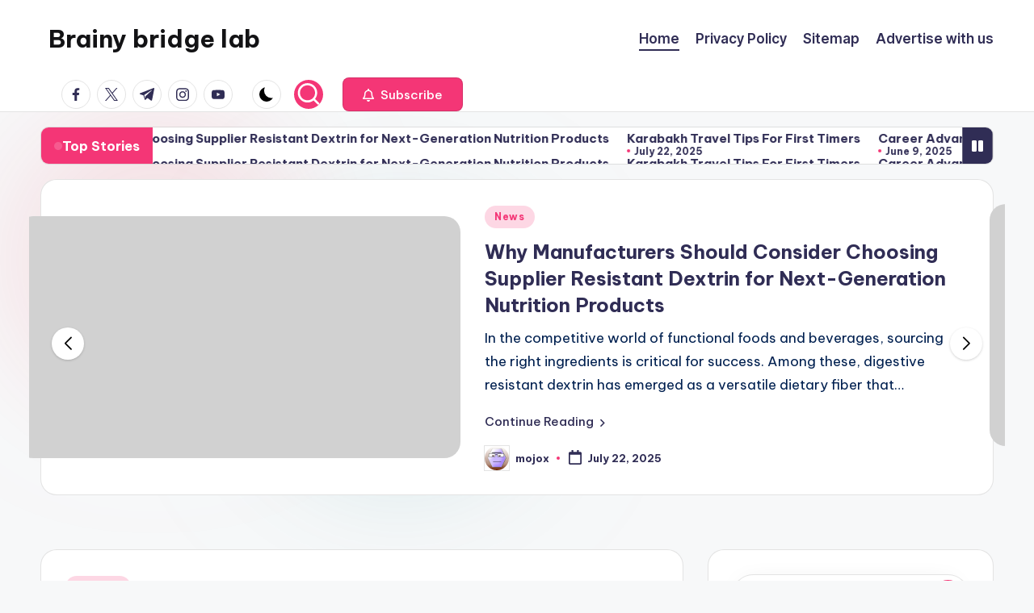

--- FILE ---
content_type: text/html; charset=UTF-8
request_url: https://brainybridgelab.com/page/32
body_size: 24584
content:

<!DOCTYPE html>
<html lang="en-US" itemscope itemtype="http://schema.org/Article" >
<head>
	<meta charset="UTF-8">
	<link rel="profile" href="https://gmpg.org/xfn/11">
	<title>Brainy bridge lab &#8211; Page 32 &#8211; Embark on Your Learning Odyssey</title>
<meta name='robots' content='max-image-preview:large' />
<meta name="viewport" content="width=device-width, initial-scale=1"><link rel='dns-prefetch' href='//fonts.googleapis.com' />
<link rel="alternate" type="application/rss+xml" title="Brainy bridge lab &raquo; Feed" href="https://brainybridgelab.com/feed" />
<link rel="alternate" type="application/rss+xml" title="Brainy bridge lab &raquo; Comments Feed" href="https://brainybridgelab.com/comments/feed" />
<script>
window._wpemojiSettings = {"baseUrl":"https:\/\/s.w.org\/images\/core\/emoji\/14.0.0\/72x72\/","ext":".png","svgUrl":"https:\/\/s.w.org\/images\/core\/emoji\/14.0.0\/svg\/","svgExt":".svg","source":{"concatemoji":"https:\/\/brainybridgelab.com\/wp-includes\/js\/wp-emoji-release.min.js?ver=6.2.2"}};
/*! This file is auto-generated */
!function(e,a,t){var n,r,o,i=a.createElement("canvas"),p=i.getContext&&i.getContext("2d");function s(e,t){p.clearRect(0,0,i.width,i.height),p.fillText(e,0,0);e=i.toDataURL();return p.clearRect(0,0,i.width,i.height),p.fillText(t,0,0),e===i.toDataURL()}function c(e){var t=a.createElement("script");t.src=e,t.defer=t.type="text/javascript",a.getElementsByTagName("head")[0].appendChild(t)}for(o=Array("flag","emoji"),t.supports={everything:!0,everythingExceptFlag:!0},r=0;r<o.length;r++)t.supports[o[r]]=function(e){if(p&&p.fillText)switch(p.textBaseline="top",p.font="600 32px Arial",e){case"flag":return s("\ud83c\udff3\ufe0f\u200d\u26a7\ufe0f","\ud83c\udff3\ufe0f\u200b\u26a7\ufe0f")?!1:!s("\ud83c\uddfa\ud83c\uddf3","\ud83c\uddfa\u200b\ud83c\uddf3")&&!s("\ud83c\udff4\udb40\udc67\udb40\udc62\udb40\udc65\udb40\udc6e\udb40\udc67\udb40\udc7f","\ud83c\udff4\u200b\udb40\udc67\u200b\udb40\udc62\u200b\udb40\udc65\u200b\udb40\udc6e\u200b\udb40\udc67\u200b\udb40\udc7f");case"emoji":return!s("\ud83e\udef1\ud83c\udffb\u200d\ud83e\udef2\ud83c\udfff","\ud83e\udef1\ud83c\udffb\u200b\ud83e\udef2\ud83c\udfff")}return!1}(o[r]),t.supports.everything=t.supports.everything&&t.supports[o[r]],"flag"!==o[r]&&(t.supports.everythingExceptFlag=t.supports.everythingExceptFlag&&t.supports[o[r]]);t.supports.everythingExceptFlag=t.supports.everythingExceptFlag&&!t.supports.flag,t.DOMReady=!1,t.readyCallback=function(){t.DOMReady=!0},t.supports.everything||(n=function(){t.readyCallback()},a.addEventListener?(a.addEventListener("DOMContentLoaded",n,!1),e.addEventListener("load",n,!1)):(e.attachEvent("onload",n),a.attachEvent("onreadystatechange",function(){"complete"===a.readyState&&t.readyCallback()})),(e=t.source||{}).concatemoji?c(e.concatemoji):e.wpemoji&&e.twemoji&&(c(e.twemoji),c(e.wpemoji)))}(window,document,window._wpemojiSettings);
</script>
<style>
img.wp-smiley,
img.emoji {
	display: inline !important;
	border: none !important;
	box-shadow: none !important;
	height: 1em !important;
	width: 1em !important;
	margin: 0 0.07em !important;
	vertical-align: -0.1em !important;
	background: none !important;
	padding: 0 !important;
}
</style>
	<link rel='stylesheet' id='wp-block-library-css' href='https://brainybridgelab.com/wp-includes/css/dist/block-library/style.min.css?ver=6.2.2' media='all' />
<style id='wp-block-library-theme-inline-css'>
.wp-block-audio figcaption{color:#555;font-size:13px;text-align:center}.is-dark-theme .wp-block-audio figcaption{color:hsla(0,0%,100%,.65)}.wp-block-audio{margin:0 0 1em}.wp-block-code{border:1px solid #ccc;border-radius:4px;font-family:Menlo,Consolas,monaco,monospace;padding:.8em 1em}.wp-block-embed figcaption{color:#555;font-size:13px;text-align:center}.is-dark-theme .wp-block-embed figcaption{color:hsla(0,0%,100%,.65)}.wp-block-embed{margin:0 0 1em}.blocks-gallery-caption{color:#555;font-size:13px;text-align:center}.is-dark-theme .blocks-gallery-caption{color:hsla(0,0%,100%,.65)}.wp-block-image figcaption{color:#555;font-size:13px;text-align:center}.is-dark-theme .wp-block-image figcaption{color:hsla(0,0%,100%,.65)}.wp-block-image{margin:0 0 1em}.wp-block-pullquote{border-bottom:4px solid;border-top:4px solid;color:currentColor;margin-bottom:1.75em}.wp-block-pullquote cite,.wp-block-pullquote footer,.wp-block-pullquote__citation{color:currentColor;font-size:.8125em;font-style:normal;text-transform:uppercase}.wp-block-quote{border-left:.25em solid;margin:0 0 1.75em;padding-left:1em}.wp-block-quote cite,.wp-block-quote footer{color:currentColor;font-size:.8125em;font-style:normal;position:relative}.wp-block-quote.has-text-align-right{border-left:none;border-right:.25em solid;padding-left:0;padding-right:1em}.wp-block-quote.has-text-align-center{border:none;padding-left:0}.wp-block-quote.is-large,.wp-block-quote.is-style-large,.wp-block-quote.is-style-plain{border:none}.wp-block-search .wp-block-search__label{font-weight:700}.wp-block-search__button{border:1px solid #ccc;padding:.375em .625em}:where(.wp-block-group.has-background){padding:1.25em 2.375em}.wp-block-separator.has-css-opacity{opacity:.4}.wp-block-separator{border:none;border-bottom:2px solid;margin-left:auto;margin-right:auto}.wp-block-separator.has-alpha-channel-opacity{opacity:1}.wp-block-separator:not(.is-style-wide):not(.is-style-dots){width:100px}.wp-block-separator.has-background:not(.is-style-dots){border-bottom:none;height:1px}.wp-block-separator.has-background:not(.is-style-wide):not(.is-style-dots){height:2px}.wp-block-table{margin:0 0 1em}.wp-block-table td,.wp-block-table th{word-break:normal}.wp-block-table figcaption{color:#555;font-size:13px;text-align:center}.is-dark-theme .wp-block-table figcaption{color:hsla(0,0%,100%,.65)}.wp-block-video figcaption{color:#555;font-size:13px;text-align:center}.is-dark-theme .wp-block-video figcaption{color:hsla(0,0%,100%,.65)}.wp-block-video{margin:0 0 1em}.wp-block-template-part.has-background{margin-bottom:0;margin-top:0;padding:1.25em 2.375em}
</style>
<link rel='stylesheet' id='classic-theme-styles-css' href='https://brainybridgelab.com/wp-includes/css/classic-themes.min.css?ver=6.2.2' media='all' />
<style id='global-styles-inline-css'>
body{--wp--preset--color--black: #000000;--wp--preset--color--cyan-bluish-gray: #abb8c3;--wp--preset--color--white: #ffffff;--wp--preset--color--pale-pink: #f78da7;--wp--preset--color--vivid-red: #cf2e2e;--wp--preset--color--luminous-vivid-orange: #ff6900;--wp--preset--color--luminous-vivid-amber: #fcb900;--wp--preset--color--light-green-cyan: #7bdcb5;--wp--preset--color--vivid-green-cyan: #00d084;--wp--preset--color--pale-cyan-blue: #8ed1fc;--wp--preset--color--vivid-cyan-blue: #0693e3;--wp--preset--color--vivid-purple: #9b51e0;--wp--preset--gradient--vivid-cyan-blue-to-vivid-purple: linear-gradient(135deg,rgba(6,147,227,1) 0%,rgb(155,81,224) 100%);--wp--preset--gradient--light-green-cyan-to-vivid-green-cyan: linear-gradient(135deg,rgb(122,220,180) 0%,rgb(0,208,130) 100%);--wp--preset--gradient--luminous-vivid-amber-to-luminous-vivid-orange: linear-gradient(135deg,rgba(252,185,0,1) 0%,rgba(255,105,0,1) 100%);--wp--preset--gradient--luminous-vivid-orange-to-vivid-red: linear-gradient(135deg,rgba(255,105,0,1) 0%,rgb(207,46,46) 100%);--wp--preset--gradient--very-light-gray-to-cyan-bluish-gray: linear-gradient(135deg,rgb(238,238,238) 0%,rgb(169,184,195) 100%);--wp--preset--gradient--cool-to-warm-spectrum: linear-gradient(135deg,rgb(74,234,220) 0%,rgb(151,120,209) 20%,rgb(207,42,186) 40%,rgb(238,44,130) 60%,rgb(251,105,98) 80%,rgb(254,248,76) 100%);--wp--preset--gradient--blush-light-purple: linear-gradient(135deg,rgb(255,206,236) 0%,rgb(152,150,240) 100%);--wp--preset--gradient--blush-bordeaux: linear-gradient(135deg,rgb(254,205,165) 0%,rgb(254,45,45) 50%,rgb(107,0,62) 100%);--wp--preset--gradient--luminous-dusk: linear-gradient(135deg,rgb(255,203,112) 0%,rgb(199,81,192) 50%,rgb(65,88,208) 100%);--wp--preset--gradient--pale-ocean: linear-gradient(135deg,rgb(255,245,203) 0%,rgb(182,227,212) 50%,rgb(51,167,181) 100%);--wp--preset--gradient--electric-grass: linear-gradient(135deg,rgb(202,248,128) 0%,rgb(113,206,126) 100%);--wp--preset--gradient--midnight: linear-gradient(135deg,rgb(2,3,129) 0%,rgb(40,116,252) 100%);--wp--preset--duotone--dark-grayscale: url('#wp-duotone-dark-grayscale');--wp--preset--duotone--grayscale: url('#wp-duotone-grayscale');--wp--preset--duotone--purple-yellow: url('#wp-duotone-purple-yellow');--wp--preset--duotone--blue-red: url('#wp-duotone-blue-red');--wp--preset--duotone--midnight: url('#wp-duotone-midnight');--wp--preset--duotone--magenta-yellow: url('#wp-duotone-magenta-yellow');--wp--preset--duotone--purple-green: url('#wp-duotone-purple-green');--wp--preset--duotone--blue-orange: url('#wp-duotone-blue-orange');--wp--preset--font-size--small: 13px;--wp--preset--font-size--medium: 20px;--wp--preset--font-size--large: 36px;--wp--preset--font-size--x-large: 42px;--wp--preset--spacing--20: 0.44rem;--wp--preset--spacing--30: 0.67rem;--wp--preset--spacing--40: 1rem;--wp--preset--spacing--50: 1.5rem;--wp--preset--spacing--60: 2.25rem;--wp--preset--spacing--70: 3.38rem;--wp--preset--spacing--80: 5.06rem;--wp--preset--shadow--natural: 6px 6px 9px rgba(0, 0, 0, 0.2);--wp--preset--shadow--deep: 12px 12px 50px rgba(0, 0, 0, 0.4);--wp--preset--shadow--sharp: 6px 6px 0px rgba(0, 0, 0, 0.2);--wp--preset--shadow--outlined: 6px 6px 0px -3px rgba(255, 255, 255, 1), 6px 6px rgba(0, 0, 0, 1);--wp--preset--shadow--crisp: 6px 6px 0px rgba(0, 0, 0, 1);}:where(.is-layout-flex){gap: 0.5em;}body .is-layout-flow > .alignleft{float: left;margin-inline-start: 0;margin-inline-end: 2em;}body .is-layout-flow > .alignright{float: right;margin-inline-start: 2em;margin-inline-end: 0;}body .is-layout-flow > .aligncenter{margin-left: auto !important;margin-right: auto !important;}body .is-layout-constrained > .alignleft{float: left;margin-inline-start: 0;margin-inline-end: 2em;}body .is-layout-constrained > .alignright{float: right;margin-inline-start: 2em;margin-inline-end: 0;}body .is-layout-constrained > .aligncenter{margin-left: auto !important;margin-right: auto !important;}body .is-layout-constrained > :where(:not(.alignleft):not(.alignright):not(.alignfull)){max-width: var(--wp--style--global--content-size);margin-left: auto !important;margin-right: auto !important;}body .is-layout-constrained > .alignwide{max-width: var(--wp--style--global--wide-size);}body .is-layout-flex{display: flex;}body .is-layout-flex{flex-wrap: wrap;align-items: center;}body .is-layout-flex > *{margin: 0;}:where(.wp-block-columns.is-layout-flex){gap: 2em;}.has-black-color{color: var(--wp--preset--color--black) !important;}.has-cyan-bluish-gray-color{color: var(--wp--preset--color--cyan-bluish-gray) !important;}.has-white-color{color: var(--wp--preset--color--white) !important;}.has-pale-pink-color{color: var(--wp--preset--color--pale-pink) !important;}.has-vivid-red-color{color: var(--wp--preset--color--vivid-red) !important;}.has-luminous-vivid-orange-color{color: var(--wp--preset--color--luminous-vivid-orange) !important;}.has-luminous-vivid-amber-color{color: var(--wp--preset--color--luminous-vivid-amber) !important;}.has-light-green-cyan-color{color: var(--wp--preset--color--light-green-cyan) !important;}.has-vivid-green-cyan-color{color: var(--wp--preset--color--vivid-green-cyan) !important;}.has-pale-cyan-blue-color{color: var(--wp--preset--color--pale-cyan-blue) !important;}.has-vivid-cyan-blue-color{color: var(--wp--preset--color--vivid-cyan-blue) !important;}.has-vivid-purple-color{color: var(--wp--preset--color--vivid-purple) !important;}.has-black-background-color{background-color: var(--wp--preset--color--black) !important;}.has-cyan-bluish-gray-background-color{background-color: var(--wp--preset--color--cyan-bluish-gray) !important;}.has-white-background-color{background-color: var(--wp--preset--color--white) !important;}.has-pale-pink-background-color{background-color: var(--wp--preset--color--pale-pink) !important;}.has-vivid-red-background-color{background-color: var(--wp--preset--color--vivid-red) !important;}.has-luminous-vivid-orange-background-color{background-color: var(--wp--preset--color--luminous-vivid-orange) !important;}.has-luminous-vivid-amber-background-color{background-color: var(--wp--preset--color--luminous-vivid-amber) !important;}.has-light-green-cyan-background-color{background-color: var(--wp--preset--color--light-green-cyan) !important;}.has-vivid-green-cyan-background-color{background-color: var(--wp--preset--color--vivid-green-cyan) !important;}.has-pale-cyan-blue-background-color{background-color: var(--wp--preset--color--pale-cyan-blue) !important;}.has-vivid-cyan-blue-background-color{background-color: var(--wp--preset--color--vivid-cyan-blue) !important;}.has-vivid-purple-background-color{background-color: var(--wp--preset--color--vivid-purple) !important;}.has-black-border-color{border-color: var(--wp--preset--color--black) !important;}.has-cyan-bluish-gray-border-color{border-color: var(--wp--preset--color--cyan-bluish-gray) !important;}.has-white-border-color{border-color: var(--wp--preset--color--white) !important;}.has-pale-pink-border-color{border-color: var(--wp--preset--color--pale-pink) !important;}.has-vivid-red-border-color{border-color: var(--wp--preset--color--vivid-red) !important;}.has-luminous-vivid-orange-border-color{border-color: var(--wp--preset--color--luminous-vivid-orange) !important;}.has-luminous-vivid-amber-border-color{border-color: var(--wp--preset--color--luminous-vivid-amber) !important;}.has-light-green-cyan-border-color{border-color: var(--wp--preset--color--light-green-cyan) !important;}.has-vivid-green-cyan-border-color{border-color: var(--wp--preset--color--vivid-green-cyan) !important;}.has-pale-cyan-blue-border-color{border-color: var(--wp--preset--color--pale-cyan-blue) !important;}.has-vivid-cyan-blue-border-color{border-color: var(--wp--preset--color--vivid-cyan-blue) !important;}.has-vivid-purple-border-color{border-color: var(--wp--preset--color--vivid-purple) !important;}.has-vivid-cyan-blue-to-vivid-purple-gradient-background{background: var(--wp--preset--gradient--vivid-cyan-blue-to-vivid-purple) !important;}.has-light-green-cyan-to-vivid-green-cyan-gradient-background{background: var(--wp--preset--gradient--light-green-cyan-to-vivid-green-cyan) !important;}.has-luminous-vivid-amber-to-luminous-vivid-orange-gradient-background{background: var(--wp--preset--gradient--luminous-vivid-amber-to-luminous-vivid-orange) !important;}.has-luminous-vivid-orange-to-vivid-red-gradient-background{background: var(--wp--preset--gradient--luminous-vivid-orange-to-vivid-red) !important;}.has-very-light-gray-to-cyan-bluish-gray-gradient-background{background: var(--wp--preset--gradient--very-light-gray-to-cyan-bluish-gray) !important;}.has-cool-to-warm-spectrum-gradient-background{background: var(--wp--preset--gradient--cool-to-warm-spectrum) !important;}.has-blush-light-purple-gradient-background{background: var(--wp--preset--gradient--blush-light-purple) !important;}.has-blush-bordeaux-gradient-background{background: var(--wp--preset--gradient--blush-bordeaux) !important;}.has-luminous-dusk-gradient-background{background: var(--wp--preset--gradient--luminous-dusk) !important;}.has-pale-ocean-gradient-background{background: var(--wp--preset--gradient--pale-ocean) !important;}.has-electric-grass-gradient-background{background: var(--wp--preset--gradient--electric-grass) !important;}.has-midnight-gradient-background{background: var(--wp--preset--gradient--midnight) !important;}.has-small-font-size{font-size: var(--wp--preset--font-size--small) !important;}.has-medium-font-size{font-size: var(--wp--preset--font-size--medium) !important;}.has-large-font-size{font-size: var(--wp--preset--font-size--large) !important;}.has-x-large-font-size{font-size: var(--wp--preset--font-size--x-large) !important;}
.wp-block-navigation a:where(:not(.wp-element-button)){color: inherit;}
:where(.wp-block-columns.is-layout-flex){gap: 2em;}
.wp-block-pullquote{font-size: 1.5em;line-height: 1.6;}
</style>
<link rel='stylesheet' id='toc-screen-css' href='https://brainybridgelab.com/wp-content/plugins/table-of-contents-plus/screen.min.css?ver=2302' media='all' />
<link rel='stylesheet' id='swiper-css' href='https://brainybridgelab.com/wp-content/themes/bloghash/assets/css/swiper-bundle.min.css?ver=6.2.2' media='all' />
<link rel='stylesheet' id='FontAwesome-css' href='https://brainybridgelab.com/wp-content/themes/bloghash/assets/css/all.min.css?ver=5.15.4' media='all' />
<link rel='stylesheet' id='bloghash-styles-css' href='https://brainybridgelab.com/wp-content/themes/bloghash/assets/css/style.min.css?ver=1.0.20' media='all' />
<!--[if IE]>
<link rel='stylesheet' id='bloghash-ie-css' href='https://brainybridgelab.com/wp-content/themes/bloghash/assets/css/compatibility/ie.min.css?ver=1.0.20' media='all' />
<![endif]-->
<link rel='stylesheet' id='bloghash-google-fonts-css' href='//fonts.googleapis.com/css?family=Inter+Tight%3A600%7CBe+Vietnam+Pro%3A400%2C700%2C500%7CPlayfair+Display%3A400%2C400i&#038;display=swap&#038;subsets=latin&#038;ver=1.0.20' media='' />
<link rel='stylesheet' id='bloghash-dynamic-styles-css' href='https://brainybridgelab.com/wp-content/uploads/bloghash/dynamic-styles.css?ver=1750984600' media='all' />
<script src='https://brainybridgelab.com/wp-includes/js/jquery/jquery.min.js?ver=3.6.4' id='jquery-core-js'></script>
<script src='https://brainybridgelab.com/wp-includes/js/jquery/jquery-migrate.min.js?ver=3.4.0' id='jquery-migrate-js'></script>
<script src='https://brainybridgelab.com/wp-content/plugins/contentprotector/js/jquery.watermark.js?ver=6.2.2' id='jquery_watermark-js'></script>
<!--[if IE]>
<script src='https://brainybridgelab.com/wp-content/themes/bloghash/assets/js/vendors/flexibility.min.js?ver=1.0.20' id='bloghash-flexibility-js'></script>
<script id='bloghash-flexibility-js-after'>
flexibility(document.documentElement);
</script>
<![endif]-->
<link rel="https://api.w.org/" href="https://brainybridgelab.com/wp-json/" /><link rel="EditURI" type="application/rsd+xml" title="RSD" href="https://brainybridgelab.com/xmlrpc.php?rsd" />
<link rel="wlwmanifest" type="application/wlwmanifest+xml" href="https://brainybridgelab.com/wp-includes/wlwmanifest.xml" />
<meta name="generator" content="WordPress 6.2.2" />
<link rel="preconnect" href="https://cdnjs.cloudflare.com"><link rel='preconnect' href='https://i0.wp.com/' crossorigin><link rel='dns-prefetch' href='https://i0.wp.com/'><link rel='preconnect' href='https://i1.wp.com/' crossorigin><link rel='dns-prefetch' href='https://i1.wp.com/'><link rel='preconnect' href='https://i2.wp.com/' crossorigin><link rel='dns-prefetch' href='https://i2.wp.com/'><link rel='preconnect' href='https://i3.wp.com/' crossorigin><link rel='dns-prefetch' href='https://i3.wp.com/'><!-- MagenetMonetization V: 1.0.29.1--><!-- MagenetMonetization 1 --><!-- MagenetMonetization 1.1 --><meta name="theme-color" content="#F43676"><link rel="icon" href="https://brainybridgelab.com/wp-content/uploads/2023/08/cropped-BBE-logo-black-32x32.png" sizes="32x32" />
<link rel="icon" href="https://brainybridgelab.com/wp-content/uploads/2023/08/cropped-BBE-logo-black-192x192.png" sizes="192x192" />
<link rel="apple-touch-icon" href="https://brainybridgelab.com/wp-content/uploads/2023/08/cropped-BBE-logo-black-180x180.png" />
<meta name="msapplication-TileImage" content="https://brainybridgelab.com/wp-content/uploads/2023/08/cropped-BBE-logo-black-270x270.png" />
</head>

<body class="home blog paged wp-embed-responsive paged-32 bloghash-topbar__separators-regular bloghash-layout__fw-contained bloghash-layout__boxed-separated bloghash-layout-shadow bloghash-header-layout-1 bloghash-menu-animation-underline bloghash-header__separators-none bloghash-blog-horizontal bloghash-page-title-align-left bloghash-has-sidebar bloghash-sticky-sidebar bloghash-sidebar-style-2 bloghash-sidebar-position__right-sidebar entry-media-hover-style-1 bloghash-copyright-layout-1 is-section-heading-init-s1 is-footer-heading-init-s0 bloghash-input-supported bloghash-blog-image-wrap validate-comment-form bloghash-menu-accessibility">

<svg xmlns="http://www.w3.org/2000/svg" viewBox="0 0 0 0" width="0" height="0" focusable="false" role="none" style="visibility: hidden; position: absolute; left: -9999px; overflow: hidden;" ><defs><filter id="wp-duotone-dark-grayscale"><feColorMatrix color-interpolation-filters="sRGB" type="matrix" values=" .299 .587 .114 0 0 .299 .587 .114 0 0 .299 .587 .114 0 0 .299 .587 .114 0 0 " /><feComponentTransfer color-interpolation-filters="sRGB" ><feFuncR type="table" tableValues="0 0.49803921568627" /><feFuncG type="table" tableValues="0 0.49803921568627" /><feFuncB type="table" tableValues="0 0.49803921568627" /><feFuncA type="table" tableValues="1 1" /></feComponentTransfer><feComposite in2="SourceGraphic" operator="in" /></filter></defs></svg><svg xmlns="http://www.w3.org/2000/svg" viewBox="0 0 0 0" width="0" height="0" focusable="false" role="none" style="visibility: hidden; position: absolute; left: -9999px; overflow: hidden;" ><defs><filter id="wp-duotone-grayscale"><feColorMatrix color-interpolation-filters="sRGB" type="matrix" values=" .299 .587 .114 0 0 .299 .587 .114 0 0 .299 .587 .114 0 0 .299 .587 .114 0 0 " /><feComponentTransfer color-interpolation-filters="sRGB" ><feFuncR type="table" tableValues="0 1" /><feFuncG type="table" tableValues="0 1" /><feFuncB type="table" tableValues="0 1" /><feFuncA type="table" tableValues="1 1" /></feComponentTransfer><feComposite in2="SourceGraphic" operator="in" /></filter></defs></svg><svg xmlns="http://www.w3.org/2000/svg" viewBox="0 0 0 0" width="0" height="0" focusable="false" role="none" style="visibility: hidden; position: absolute; left: -9999px; overflow: hidden;" ><defs><filter id="wp-duotone-purple-yellow"><feColorMatrix color-interpolation-filters="sRGB" type="matrix" values=" .299 .587 .114 0 0 .299 .587 .114 0 0 .299 .587 .114 0 0 .299 .587 .114 0 0 " /><feComponentTransfer color-interpolation-filters="sRGB" ><feFuncR type="table" tableValues="0.54901960784314 0.98823529411765" /><feFuncG type="table" tableValues="0 1" /><feFuncB type="table" tableValues="0.71764705882353 0.25490196078431" /><feFuncA type="table" tableValues="1 1" /></feComponentTransfer><feComposite in2="SourceGraphic" operator="in" /></filter></defs></svg><svg xmlns="http://www.w3.org/2000/svg" viewBox="0 0 0 0" width="0" height="0" focusable="false" role="none" style="visibility: hidden; position: absolute; left: -9999px; overflow: hidden;" ><defs><filter id="wp-duotone-blue-red"><feColorMatrix color-interpolation-filters="sRGB" type="matrix" values=" .299 .587 .114 0 0 .299 .587 .114 0 0 .299 .587 .114 0 0 .299 .587 .114 0 0 " /><feComponentTransfer color-interpolation-filters="sRGB" ><feFuncR type="table" tableValues="0 1" /><feFuncG type="table" tableValues="0 0.27843137254902" /><feFuncB type="table" tableValues="0.5921568627451 0.27843137254902" /><feFuncA type="table" tableValues="1 1" /></feComponentTransfer><feComposite in2="SourceGraphic" operator="in" /></filter></defs></svg><svg xmlns="http://www.w3.org/2000/svg" viewBox="0 0 0 0" width="0" height="0" focusable="false" role="none" style="visibility: hidden; position: absolute; left: -9999px; overflow: hidden;" ><defs><filter id="wp-duotone-midnight"><feColorMatrix color-interpolation-filters="sRGB" type="matrix" values=" .299 .587 .114 0 0 .299 .587 .114 0 0 .299 .587 .114 0 0 .299 .587 .114 0 0 " /><feComponentTransfer color-interpolation-filters="sRGB" ><feFuncR type="table" tableValues="0 0" /><feFuncG type="table" tableValues="0 0.64705882352941" /><feFuncB type="table" tableValues="0 1" /><feFuncA type="table" tableValues="1 1" /></feComponentTransfer><feComposite in2="SourceGraphic" operator="in" /></filter></defs></svg><svg xmlns="http://www.w3.org/2000/svg" viewBox="0 0 0 0" width="0" height="0" focusable="false" role="none" style="visibility: hidden; position: absolute; left: -9999px; overflow: hidden;" ><defs><filter id="wp-duotone-magenta-yellow"><feColorMatrix color-interpolation-filters="sRGB" type="matrix" values=" .299 .587 .114 0 0 .299 .587 .114 0 0 .299 .587 .114 0 0 .299 .587 .114 0 0 " /><feComponentTransfer color-interpolation-filters="sRGB" ><feFuncR type="table" tableValues="0.78039215686275 1" /><feFuncG type="table" tableValues="0 0.94901960784314" /><feFuncB type="table" tableValues="0.35294117647059 0.47058823529412" /><feFuncA type="table" tableValues="1 1" /></feComponentTransfer><feComposite in2="SourceGraphic" operator="in" /></filter></defs></svg><svg xmlns="http://www.w3.org/2000/svg" viewBox="0 0 0 0" width="0" height="0" focusable="false" role="none" style="visibility: hidden; position: absolute; left: -9999px; overflow: hidden;" ><defs><filter id="wp-duotone-purple-green"><feColorMatrix color-interpolation-filters="sRGB" type="matrix" values=" .299 .587 .114 0 0 .299 .587 .114 0 0 .299 .587 .114 0 0 .299 .587 .114 0 0 " /><feComponentTransfer color-interpolation-filters="sRGB" ><feFuncR type="table" tableValues="0.65098039215686 0.40392156862745" /><feFuncG type="table" tableValues="0 1" /><feFuncB type="table" tableValues="0.44705882352941 0.4" /><feFuncA type="table" tableValues="1 1" /></feComponentTransfer><feComposite in2="SourceGraphic" operator="in" /></filter></defs></svg><svg xmlns="http://www.w3.org/2000/svg" viewBox="0 0 0 0" width="0" height="0" focusable="false" role="none" style="visibility: hidden; position: absolute; left: -9999px; overflow: hidden;" ><defs><filter id="wp-duotone-blue-orange"><feColorMatrix color-interpolation-filters="sRGB" type="matrix" values=" .299 .587 .114 0 0 .299 .587 .114 0 0 .299 .587 .114 0 0 .299 .587 .114 0 0 " /><feComponentTransfer color-interpolation-filters="sRGB" ><feFuncR type="table" tableValues="0.098039215686275 1" /><feFuncG type="table" tableValues="0 0.66274509803922" /><feFuncB type="table" tableValues="0.84705882352941 0.41960784313725" /><feFuncA type="table" tableValues="1 1" /></feComponentTransfer><feComposite in2="SourceGraphic" operator="in" /></filter></defs></svg>
<div id="page" class="hfeed site">
	<a class="skip-link screen-reader-text" href="#main">Skip to content</a>

	
	
	<header id="masthead" class="site-header" role="banner" itemtype="https://schema.org/WPHeader" itemscope="itemscope">
		<div id="bloghash-header" >
		<div id="bloghash-header-inner">
		
<div class="bloghash-container bloghash-header-container">

	
<div class="bloghash-logo bloghash-header-element" itemtype="https://schema.org/Organization" itemscope="itemscope">
	<div class="logo-inner"><h1 class="site-title" itemprop="name">
					<a href="https://brainybridgelab.com/" rel="home" itemprop="url">
						Brainy bridge lab
					</a>
				</h1><p class="site-description screen-reader-text" itemprop="description">
						Embark on Your Learning Odyssey
					</p></div></div><!-- END .bloghash-logo -->

	<span class="bloghash-header-element bloghash-mobile-nav">
				<button class="bloghash-hamburger hamburger--spin bloghash-hamburger-bloghash-primary-nav" aria-label="Menu" aria-controls="bloghash-primary-nav" type="button">

			
			<span class="hamburger-box">
				<span class="hamburger-inner"></span>
			</span>

		</button>
			</span>

	
<nav class="site-navigation main-navigation bloghash-primary-nav bloghash-nav bloghash-header-element" role="navigation" itemtype="https://schema.org/SiteNavigationElement" itemscope="itemscope" aria-label="Site Navigation">

<ul id="bloghash-primary-nav" class="menu"><li id="menu-item-18476" class="menu-item menu-item-type-custom menu-item-object-custom current-menu-item menu-item-home menu-item-18476"><a href="https://brainybridgelab.com"><span>Home</span></a></li>
<li id="menu-item-18477" class="menu-item menu-item-type-post_type menu-item-object-page menu-item-privacy-policy menu-item-18477"><a rel="privacy-policy" href="https://brainybridgelab.com/privacy-policy"><span>Privacy Policy</span></a></li>
<li id="menu-item-18478" class="menu-item menu-item-type-post_type menu-item-object-page menu-item-18478"><a href="https://brainybridgelab.com/sitemap"><span>Sitemap</span></a></li>
<li id="menu-item-18479" class="menu-item menu-item-type-post_type menu-item-object-page menu-item-18479"><a href="https://brainybridgelab.com/advertise-with-us"><span>Advertise with us</span></a></li>
</ul></nav><!-- END .bloghash-nav -->
<div class="bloghash-header-widgets bloghash-header-element bloghash-widget-location-right"><div class="bloghash-header-widget__socials bloghash-header-widget bloghash-hide-mobile-tablet"><div class="bloghash-widget-wrapper"><nav class="bloghash-social-nav rounded-border bloghash-standard">
			<ul id="menu-social-menu-default" class="bloghash-socials-menu">
				<li class="menu-item">
					<a href="https://www.facebook.com/">
						<span class="screen-reader-text">facebook.com</span>
						<span class="facebook">
						<svg class="bloghash-icon" aria-hidden="true" xmlns="http://www.w3.org/2000/svg" width="32" height="32" viewBox="0 0 32 32"><path d="M18.518 32.438V17.799h4.88l.751-5.693h-5.631V8.477c0-1.627.438-2.753 2.815-2.753h3.003V.657c-.5-.125-2.315-.25-4.379-.25-4.379 0-7.32 2.628-7.32 7.507v4.192H7.695v5.693h4.942v14.639z" /></svg>
						<svg class="bloghash-icon bottom-icon" aria-hidden="true" xmlns="http://www.w3.org/2000/svg" width="32" height="32" viewBox="0 0 32 32"><path d="M18.518 32.438V17.799h4.88l.751-5.693h-5.631V8.477c0-1.627.438-2.753 2.815-2.753h3.003V.657c-.5-.125-2.315-.25-4.379-.25-4.379 0-7.32 2.628-7.32 7.507v4.192H7.695v5.693h4.942v14.639z" /></svg>
						</span>
					</a>
				</li>
				<li class="menu-item">
					<a href="https://twitter.com/">
					<span class="screen-reader-text">twitter.com</span>
						<span class="twitter">
						<svg class="bloghash-icon" aria-hidden="true" xmlns="http://www.w3.org/2000/svg" width="32" height="32" viewBox="0 0 24 24"><path d="M14.258 10.152 23.176 0h-2.113l-7.747 8.813L7.133 0H0l9.352 13.328L0 23.973h2.113l8.176-9.309 6.531 9.309h7.133zm-2.895 3.293-.949-1.328L2.875 1.56h3.246l6.086 8.523.945 1.328 7.91 11.078h-3.246zm0 0" /></svg>
						<svg class="bloghash-icon bottom-icon" aria-hidden="true" xmlns="http://www.w3.org/2000/svg" width="32" height="32" viewBox="0 0 24 24"><path d="M14.258 10.152 23.176 0h-2.113l-7.747 8.813L7.133 0H0l9.352 13.328L0 23.973h2.113l8.176-9.309 6.531 9.309h7.133zm-2.895 3.293-.949-1.328L2.875 1.56h3.246l6.086 8.523.945 1.328 7.91 11.078h-3.246zm0 0" /></svg>
						</span>
					</a>
				</li>
				<li class="menu-item">
					<a href="https://t.me/">
						<span class="screen-reader-text">t.me</span>
						<span class="telegram">
						<svg class="bloghash-icon" aria-hidden="true" xmlns="http://www.w3.org/2000/svg" width="32" height="27" viewBox="0 0 32 27"><path fill-rule="evenodd" d="M24.512 26.372c.43.304.983.38 1.476.193.494-.188.857-.609.966-1.12C28.113 20 30.924 6.217 31.978 1.264a1.041 1.041 0 0 0-.347-1.01c-.293-.25-.7-.322-1.063-.187C24.979 2.136 7.762 8.596.724 11.2a1.102 1.102 0 0 0-.722 1.065c.016.472.333.882.79 1.019 3.156.944 7.299 2.257 7.299 2.257s1.936 5.847 2.945 8.82c.127.374.419.667.804.768.384.1.795-.005 1.082-.276l4.128-3.897s4.762 3.492 7.463 5.416Zm-14.68-11.57 2.24 7.385.497-4.676 13.58-12.248a.37.37 0 0 0 .043-.503.379.379 0 0 0-.5-.085L9.831 14.803Z" /></svg>
						<svg class="bloghash-icon bottom-icon" aria-hidden="true" xmlns="http://www.w3.org/2000/svg" width="32" height="27" viewBox="0 0 32 27"><path fill-rule="evenodd" d="M24.512 26.372c.43.304.983.38 1.476.193.494-.188.857-.609.966-1.12C28.113 20 30.924 6.217 31.978 1.264a1.041 1.041 0 0 0-.347-1.01c-.293-.25-.7-.322-1.063-.187C24.979 2.136 7.762 8.596.724 11.2a1.102 1.102 0 0 0-.722 1.065c.016.472.333.882.79 1.019 3.156.944 7.299 2.257 7.299 2.257s1.936 5.847 2.945 8.82c.127.374.419.667.804.768.384.1.795-.005 1.082-.276l4.128-3.897s4.762 3.492 7.463 5.416Zm-14.68-11.57 2.24 7.385.497-4.676 13.58-12.248a.37.37 0 0 0 .043-.503.379.379 0 0 0-.5-.085L9.831 14.803Z" /></svg>
						</span>
					</a>
				</li>
				<li class="menu-item">
					<a href="https://www.instagram.com/">
						<span class="screen-reader-text">instagram.com</span>
						<span class="instagram">
						<svg class="bloghash-icon" aria-hidden="true" xmlns="http://www.w3.org/2000/svg" width="32" height="32" viewBox="0 0 32 32"><path d="M16.016 3.284c4.317 0 4.755.063 6.444.125 1.627.063 2.44.313 3.003.5.751.313 1.314.688 1.814 1.189.563.563.938 1.126 1.189 1.814.25.626.5 1.439.563 3.003.063 1.752.125 2.19.125 6.506s-.063 4.755-.125 6.444c-.063 1.627-.313 2.44-.5 3.003-.313.751-.688 1.314-1.189 1.814-.563.563-1.126.938-1.814 1.189-.626.25-1.439.5-3.003.563-1.752.063-2.19.125-6.506.125s-4.755-.063-6.444-.125c-1.627-.063-2.44-.313-3.003-.5-.751-.313-1.314-.688-1.814-1.189-.563-.563-.938-1.126-1.189-1.814-.25-.626-.5-1.439-.563-3.003-.063-1.752-.125-2.19-.125-6.506s.063-4.755.125-6.444c.063-1.627.313-2.44.5-3.003.313-.751.688-1.314 1.189-1.814.563-.563 1.126-.938 1.814-1.189.626-.25 1.439-.5 3.003-.563 1.752-.063 2.19-.125 6.506-.125m0-2.877c-4.379 0-4.88.063-6.569.125-1.752.063-2.94.313-3.879.688-1.064.438-2.002 1.001-2.878 1.877S1.251 4.911.813 5.975C.438 6.976.187 8.102.125 9.854.062 11.543 0 12.044 0 16.423s.063 4.88.125 6.569c.063 1.752.313 2.94.688 3.879.438 1.064 1.001 2.002 1.877 2.878s1.814 1.439 2.878 1.877c1.001.375 2.127.626 3.879.688 1.689.063 2.19.125 6.569.125s4.88-.063 6.569-.125c1.752-.063 2.94-.313 3.879-.688 1.064-.438 2.002-1.001 2.878-1.877s1.439-1.814 1.877-2.878c.375-1.001.626-2.127.688-3.879.063-1.689.125-2.19.125-6.569s-.063-4.88-.125-6.569c-.063-1.752-.313-2.94-.688-3.879-.438-1.064-1.001-2.002-1.877-2.878s-1.814-1.439-2.878-1.877C25.463.845 24.337.594 22.585.532c-1.689-.063-2.19-.125-6.569-.125zm0 7.757c-4.567 0-8.258 3.691-8.258 8.258s3.691 8.258 8.258 8.258c4.567 0 8.258-3.691 8.258-8.258s-3.691-8.258-8.258-8.258zm0 13.639c-2.94 0-5.38-2.44-5.38-5.38s2.44-5.38 5.38-5.38 5.38 2.44 5.38 5.38-2.44 5.38-5.38 5.38zM26.463 7.851c0 1.064-.813 1.939-1.877 1.939s-1.939-.876-1.939-1.939c0-1.064.876-1.877 1.939-1.877s1.877.813 1.877 1.877z" /></svg>
						<svg class="bloghash-icon bottom-icon" aria-hidden="true" xmlns="http://www.w3.org/2000/svg" width="32" height="32" viewBox="0 0 32 32"><path d="M16.016 3.284c4.317 0 4.755.063 6.444.125 1.627.063 2.44.313 3.003.5.751.313 1.314.688 1.814 1.189.563.563.938 1.126 1.189 1.814.25.626.5 1.439.563 3.003.063 1.752.125 2.19.125 6.506s-.063 4.755-.125 6.444c-.063 1.627-.313 2.44-.5 3.003-.313.751-.688 1.314-1.189 1.814-.563.563-1.126.938-1.814 1.189-.626.25-1.439.5-3.003.563-1.752.063-2.19.125-6.506.125s-4.755-.063-6.444-.125c-1.627-.063-2.44-.313-3.003-.5-.751-.313-1.314-.688-1.814-1.189-.563-.563-.938-1.126-1.189-1.814-.25-.626-.5-1.439-.563-3.003-.063-1.752-.125-2.19-.125-6.506s.063-4.755.125-6.444c.063-1.627.313-2.44.5-3.003.313-.751.688-1.314 1.189-1.814.563-.563 1.126-.938 1.814-1.189.626-.25 1.439-.5 3.003-.563 1.752-.063 2.19-.125 6.506-.125m0-2.877c-4.379 0-4.88.063-6.569.125-1.752.063-2.94.313-3.879.688-1.064.438-2.002 1.001-2.878 1.877S1.251 4.911.813 5.975C.438 6.976.187 8.102.125 9.854.062 11.543 0 12.044 0 16.423s.063 4.88.125 6.569c.063 1.752.313 2.94.688 3.879.438 1.064 1.001 2.002 1.877 2.878s1.814 1.439 2.878 1.877c1.001.375 2.127.626 3.879.688 1.689.063 2.19.125 6.569.125s4.88-.063 6.569-.125c1.752-.063 2.94-.313 3.879-.688 1.064-.438 2.002-1.001 2.878-1.877s1.439-1.814 1.877-2.878c.375-1.001.626-2.127.688-3.879.063-1.689.125-2.19.125-6.569s-.063-4.88-.125-6.569c-.063-1.752-.313-2.94-.688-3.879-.438-1.064-1.001-2.002-1.877-2.878s-1.814-1.439-2.878-1.877C25.463.845 24.337.594 22.585.532c-1.689-.063-2.19-.125-6.569-.125zm0 7.757c-4.567 0-8.258 3.691-8.258 8.258s3.691 8.258 8.258 8.258c4.567 0 8.258-3.691 8.258-8.258s-3.691-8.258-8.258-8.258zm0 13.639c-2.94 0-5.38-2.44-5.38-5.38s2.44-5.38 5.38-5.38 5.38 2.44 5.38 5.38-2.44 5.38-5.38 5.38zM26.463 7.851c0 1.064-.813 1.939-1.877 1.939s-1.939-.876-1.939-1.939c0-1.064.876-1.877 1.939-1.877s1.877.813 1.877 1.877z" /></svg>
						</span>
					</a>
				</li>
				<li class="menu-item">
					<a href="https://youtube.com/">
						<span class="screen-reader-text">youtube.com</span>
						<span class="youtube">
						<svg class="bloghash-icon" aria-hidden="true" xmlns="http://www.w3.org/2000/svg" width="32" height="32" viewBox="0 0 32 32"><path d="M31.718 10.041s-.313-2.252-1.251-3.191c-1.251-1.314-2.628-1.314-3.253-1.376-4.442-.313-11.198-.313-11.198-.313s-6.757 0-11.198.313c-.626.063-2.002.063-3.253 1.376-.938.938-1.251 3.191-1.251 3.191s-.313 2.565-.313 5.13v2.44c0 2.628.313 5.193.313 5.193s.313 2.19 1.251 3.191c1.251 1.251 2.878 1.251 3.566 1.376 2.565.25 10.886.313 10.886.313s6.757 0 11.198-.313c.626-.063 2.002-.125 3.253-1.376.938-1.001 1.251-3.191 1.251-3.191s.313-2.565.313-5.193v-2.44c0-2.565-.313-5.13-.313-5.13zm-11.386 6.632l-7.57 3.941v-9.009l8.633 4.504z" /></svg>
						<svg class="bloghash-icon bottom-icon" aria-hidden="true" xmlns="http://www.w3.org/2000/svg" width="32" height="32" viewBox="0 0 32 32"><path d="M31.718 10.041s-.313-2.252-1.251-3.191c-1.251-1.314-2.628-1.314-3.253-1.376-4.442-.313-11.198-.313-11.198-.313s-6.757 0-11.198.313c-.626.063-2.002.063-3.253 1.376-.938.938-1.251 3.191-1.251 3.191s-.313 2.565-.313 5.13v2.44c0 2.628.313 5.193.313 5.193s.313 2.19 1.251 3.191c1.251 1.251 2.878 1.251 3.566 1.376 2.565.25 10.886.313 10.886.313s6.757 0 11.198-.313c.626-.063 2.002-.125 3.253-1.376.938-1.001 1.251-3.191 1.251-3.191s.313-2.565.313-5.193v-2.44c0-2.565-.313-5.13-.313-5.13zm-11.386 6.632l-7.57 3.941v-9.009l8.633 4.504z" /></svg>
						</span>
					</a>
				</li>
			</ul>
			</nav></div></div><!-- END .bloghash-header-widget --><div class="bloghash-header-widget__darkmode bloghash-header-widget bloghash-hide-mobile-tablet"><div class="bloghash-widget-wrapper"><button type="button" class="bloghash-darkmode rounded-border"><span></span></button></div></div><!-- END .bloghash-header-widget --><div class="bloghash-header-widget__search bloghash-header-widget bloghash-hide-mobile-tablet"><div class="bloghash-widget-wrapper">
<div aria-haspopup="true">
	<a href="#" class="bloghash-search rounded-fill">
		<svg class="bloghash-icon" aria-label="Search" xmlns="http://www.w3.org/2000/svg" width="32" height="32" viewBox="0 0 32 32"><path d="M28.962 26.499l-4.938-4.938c1.602-2.002 2.669-4.671 2.669-7.474 0-6.673-5.339-12.012-12.012-12.012S2.669 7.414 2.669 14.087a11.962 11.962 0 0012.012 12.012c2.803 0 5.472-.934 7.474-2.669l4.938 4.938c.267.267.667.4.934.4s.667-.133.934-.4a1.29 1.29 0 000-1.868zM5.339 14.087c0-5.205 4.137-9.342 9.342-9.342s9.342 4.137 9.342 9.342c0 2.536-1.068 4.938-2.669 6.54-1.735 1.735-4.004 2.669-6.54 2.669-5.339.133-9.476-4.004-9.476-9.209z" /></svg>	</a><!-- END .bloghash-search -->

	<div class="bloghash-search-simple bloghash-search-container dropdown-item">
		
<form role="search" aria-label="Search for:" method="get" class="bloghash-search-form search-form" action="https://brainybridgelab.com/">
	<div>
		<input type="search" class="bloghash-input-search search-field" aria-label="Enter search keywords" placeholder="Search" value="" name="s" />
				
		
			<button type="submit" class="bloghash-animate-arrow right-arrow" aria-hidden="true" role="button" tabindex="0">
				<svg xmlns="http://www.w3.org/2000/svg" viewBox="0 0 25 18"><path class="arrow-handle" d="M2.511 9.007l7.185-7.221c.407-.409.407-1.071 0-1.48s-1.068-.409-1.476 0L.306 8.259a1.049 1.049 0 000 1.481l7.914 7.952c.407.408 1.068.408 1.476 0s.407-1.07 0-1.479L2.511 9.007z"></path><path class="arrow-bar" fill-rule="evenodd" clip-rule="evenodd" d="M1 8h28.001a1.001 1.001 0 010 2H1a1 1 0 110-2z"></path></svg>
			</button>		<button type="button" class="bloghash-search-close" aria-hidden="true" role="button">
			<svg aria-hidden="true" xmlns="http://www.w3.org/2000/svg" width="16" height="16" viewBox="0 0 16 16"><path d="M6.852 7.649L.399 1.195 1.445.149l6.454 6.453L14.352.149l1.047 1.046-6.454 6.454 6.454 6.453-1.047 1.047-6.453-6.454-6.454 6.454-1.046-1.047z" fill="currentColor" fill-rule="evenodd"></path></svg>
		</button>
			</div>
</form>	</div><!-- END .bloghash-search-simple -->
</div>
</div></div><!-- END .bloghash-header-widget --><div class="bloghash-header-widget__button bloghash-header-widget bloghash-hide-mobile-tablet"><div class="bloghash-widget-wrapper"><a href="#" class="btn-small bloghash-btn" target="_self" role="button"><span><i class="far fa-bell mr-1 bloghash-icon"></i> Subscribe</span></a></div></div><!-- END .bloghash-header-widget --></div><!-- END .bloghash-header-widgets -->
</div><!-- END .bloghash-container -->
	</div><!-- END #bloghash-header-inner -->
	</div><!-- END #bloghash-header -->
			</header><!-- #masthead .site-header -->

		<div id="ticker">
		
<div class="bloghash-ticker one-ticker">
	<div class="bloghash-ticker-container bloghash-container">
		<div class="bloghash-flex-row">
			<div class="col-xs-12">
				<div class="bloghash-card-items">
										<div class="h4 widget-title">
						Top Stories					</div>
																				<div class="ticker-slider-box">
						<div class="ticker-slider-wrap" direction="left" dir="ltr">
								<div class="ticker-item">
		<div class="ticker-slide-item">

			
			<div class="slide-inner">				

									<h6><a href="https://brainybridgelab.com/2025/07/22/why-manufacturers-should-consider-choosing-supplier-resistant-dextrin-for-next-generation-nutrition-products.html">Why Manufacturers Should Consider Choosing Supplier Resistant Dextrin for Next-Generation Nutrition Products</a></h6>
				
									<div class="entry-meta">
						<div class="entry-meta-elements">
							<span class="posted-on"><!--!Font Awesome Free 6.5.1 by @fontawesome - https://fontawesome.com License - https://fontawesome.com/license/free Copyright 2024 Fonticons, Inc.-->July 22, 2025</span>						</div>
					</div><!-- END .entry-meta -->
				
			</div><!-- END .slide-inner -->
		</div><!-- END .ticker-slide-item -->
	</div><!-- END .swiper-slide -->
		<div class="ticker-item">
		<div class="ticker-slide-item">

			
			<div class="slide-inner">				

									<h6><a href="https://brainybridgelab.com/2025/07/22/karabakh-travel-tips-for-first-timers.html">Karabakh Travel Tips For First Timers</a></h6>
				
									<div class="entry-meta">
						<div class="entry-meta-elements">
							<span class="posted-on"><!--!Font Awesome Free 6.5.1 by @fontawesome - https://fontawesome.com License - https://fontawesome.com/license/free Copyright 2024 Fonticons, Inc.-->July 22, 2025</span>						</div>
					</div><!-- END .entry-meta -->
				
			</div><!-- END .slide-inner -->
		</div><!-- END .ticker-slide-item -->
	</div><!-- END .swiper-slide -->
		<div class="ticker-item">
		<div class="ticker-slide-item">

			
			<div class="slide-inner">				

									<h6><a href="https://brainybridgelab.com/2025/06/09/education-online-certificate-programs.html">Career Advancement Made Easy: Education Online Certificate Programs</a></h6>
				
									<div class="entry-meta">
						<div class="entry-meta-elements">
							<span class="posted-on"><!--!Font Awesome Free 6.5.1 by @fontawesome - https://fontawesome.com License - https://fontawesome.com/license/free Copyright 2024 Fonticons, Inc.-->June 9, 2025</span>						</div>
					</div><!-- END .entry-meta -->
				
			</div><!-- END .slide-inner -->
		</div><!-- END .ticker-slide-item -->
	</div><!-- END .swiper-slide -->
		<div class="ticker-item">
		<div class="ticker-slide-item">

			
			<div class="slide-inner">				

									<h6><a href="https://brainybridgelab.com/2025/06/08/primary-care-education-consortium.html">Cutting-Edge Primary Care Education Consortium: Revolutionizing The Future Of Healthcare</a></h6>
				
									<div class="entry-meta">
						<div class="entry-meta-elements">
							<span class="posted-on"><!--!Font Awesome Free 6.5.1 by @fontawesome - https://fontawesome.com License - https://fontawesome.com/license/free Copyright 2024 Fonticons, Inc.-->June 8, 2025</span>						</div>
					</div><!-- END .entry-meta -->
				
			</div><!-- END .slide-inner -->
		</div><!-- END .ticker-slide-item -->
	</div><!-- END .swiper-slide -->
		<div class="ticker-item">
		<div class="ticker-slide-item">

			
			<div class="slide-inner">				

									<h6><a href="https://brainybridgelab.com/2025/06/07/2000s-educational-science-shows.html">Captivating 2000S Educational Science Shows That Made Learning Fun</a></h6>
				
									<div class="entry-meta">
						<div class="entry-meta-elements">
							<span class="posted-on"><!--!Font Awesome Free 6.5.1 by @fontawesome - https://fontawesome.com License - https://fontawesome.com/license/free Copyright 2024 Fonticons, Inc.-->June 7, 2025</span>						</div>
					</div><!-- END .entry-meta -->
				
			</div><!-- END .slide-inner -->
		</div><!-- END .ticker-slide-item -->
	</div><!-- END .swiper-slide -->
		<div class="ticker-item">
		<div class="ticker-slide-item">

			
			<div class="slide-inner">				

									<h6><a href="https://brainybridgelab.com/2025/06/06/center-on-education-and-lifelong-learning.html">The Importance Of Centering On Education And Lifelong Learning</a></h6>
				
									<div class="entry-meta">
						<div class="entry-meta-elements">
							<span class="posted-on"><!--!Font Awesome Free 6.5.1 by @fontawesome - https://fontawesome.com License - https://fontawesome.com/license/free Copyright 2024 Fonticons, Inc.-->June 6, 2025</span>						</div>
					</div><!-- END .entry-meta -->
				
			</div><!-- END .slide-inner -->
		</div><!-- END .ticker-slide-item -->
	</div><!-- END .swiper-slide -->
		<div class="ticker-item">
		<div class="ticker-slide-item">

			
			<div class="slide-inner">				

									<h6><a href="https://brainybridgelab.com/2025/06/05/creative-capital-s-moving-image-and-visual-arts-award.html">Creative Capital&#039;s Moving Image And Visual Arts Award: Celebrating Innovation And Creativity</a></h6>
				
									<div class="entry-meta">
						<div class="entry-meta-elements">
							<span class="posted-on"><!--!Font Awesome Free 6.5.1 by @fontawesome - https://fontawesome.com License - https://fontawesome.com/license/free Copyright 2024 Fonticons, Inc.-->June 5, 2025</span>						</div>
					</div><!-- END .entry-meta -->
				
			</div><!-- END .slide-inner -->
		</div><!-- END .ticker-slide-item -->
	</div><!-- END .swiper-slide -->
		<div class="ticker-item">
		<div class="ticker-slide-item">

			
			<div class="slide-inner">				

									<h6><a href="https://brainybridgelab.com/2025/06/04/creative-arts-and-humanities-symposium-princeton-2018.html">Creative Arts And Humanities Symposium Princeton 2018</a></h6>
				
									<div class="entry-meta">
						<div class="entry-meta-elements">
							<span class="posted-on"><!--!Font Awesome Free 6.5.1 by @fontawesome - https://fontawesome.com License - https://fontawesome.com/license/free Copyright 2024 Fonticons, Inc.-->June 4, 2025</span>						</div>
					</div><!-- END .entry-meta -->
				
			</div><!-- END .slide-inner -->
		</div><!-- END .ticker-slide-item -->
	</div><!-- END .swiper-slide -->
		<div class="ticker-item">
		<div class="ticker-slide-item">

			
			<div class="slide-inner">				

									<h6><a href="https://brainybridgelab.com/2025/06/03/gcu-business-degrees.html">Unlock the Secrets of Success with GCU Business Degrees</a></h6>
				
									<div class="entry-meta">
						<div class="entry-meta-elements">
							<span class="posted-on"><!--!Font Awesome Free 6.5.1 by @fontawesome - https://fontawesome.com License - https://fontawesome.com/license/free Copyright 2024 Fonticons, Inc.-->June 3, 2025</span>						</div>
					</div><!-- END .entry-meta -->
				
			</div><!-- END .slide-inner -->
		</div><!-- END .ticker-slide-item -->
	</div><!-- END .swiper-slide -->
		<div class="ticker-item">
		<div class="ticker-slide-item">

			
			<div class="slide-inner">				

									<h6><a href="https://brainybridgelab.com/2025/06/02/eds-special-education-online.html">Eds Special Education Online: Unlocking The Potential Of Every Child</a></h6>
				
									<div class="entry-meta">
						<div class="entry-meta-elements">
							<span class="posted-on"><!--!Font Awesome Free 6.5.1 by @fontawesome - https://fontawesome.com License - https://fontawesome.com/license/free Copyright 2024 Fonticons, Inc.-->June 2, 2025</span>						</div>
					</div><!-- END .entry-meta -->
				
			</div><!-- END .slide-inner -->
		</div><!-- END .ticker-slide-item -->
	</div><!-- END .swiper-slide -->
		<div class="ticker-item">
		<div class="ticker-slide-item">

			
			<div class="slide-inner">				

									<h6><a href="https://brainybridgelab.com/2025/06/01/creative-arts-and-crafts-ideas-for-teenagers.html">Creative Arts And Crafts Ideas To Keep Teenagers Engaged</a></h6>
				
									<div class="entry-meta">
						<div class="entry-meta-elements">
							<span class="posted-on"><!--!Font Awesome Free 6.5.1 by @fontawesome - https://fontawesome.com License - https://fontawesome.com/license/free Copyright 2024 Fonticons, Inc.-->June 1, 2025</span>						</div>
					</div><!-- END .entry-meta -->
				
			</div><!-- END .slide-inner -->
		</div><!-- END .ticker-slide-item -->
	</div><!-- END .swiper-slide -->
		<div class="ticker-item">
		<div class="ticker-slide-item">

			
			<div class="slide-inner">				

									<h6><a href="https://brainybridgelab.com/2025/05/31/how-important-is-a-good-education.html">Unlock the Transformative Power: Discover the Profound Importance of Education</a></h6>
				
									<div class="entry-meta">
						<div class="entry-meta-elements">
							<span class="posted-on"><!--!Font Awesome Free 6.5.1 by @fontawesome - https://fontawesome.com License - https://fontawesome.com/license/free Copyright 2024 Fonticons, Inc.-->May 31, 2025</span>						</div>
					</div><!-- END .entry-meta -->
				
			</div><!-- END .slide-inner -->
		</div><!-- END .ticker-slide-item -->
	</div><!-- END .swiper-slide -->
		<div class="ticker-item">
		<div class="ticker-slide-item">

			
			<div class="slide-inner">				

									<h6><a href="https://brainybridgelab.com/2025/05/29/college-of-education-and-health-sciences.html">Crafting A Bright Future At The College Of Education And Health Sciences</a></h6>
				
									<div class="entry-meta">
						<div class="entry-meta-elements">
							<span class="posted-on"><!--!Font Awesome Free 6.5.1 by @fontawesome - https://fontawesome.com License - https://fontawesome.com/license/free Copyright 2024 Fonticons, Inc.-->May 29, 2025</span>						</div>
					</div><!-- END .entry-meta -->
				
			</div><!-- END .slide-inner -->
		</div><!-- END .ticker-slide-item -->
	</div><!-- END .swiper-slide -->
		<div class="ticker-item">
		<div class="ticker-slide-item">

			
			<div class="slide-inner">				

									<h6><a href="https://brainybridgelab.com/2025/05/28/career-technical-education-classes.html">Career Technical Education Classes: Exploring Opportunities For Success</a></h6>
				
									<div class="entry-meta">
						<div class="entry-meta-elements">
							<span class="posted-on"><!--!Font Awesome Free 6.5.1 by @fontawesome - https://fontawesome.com License - https://fontawesome.com/license/free Copyright 2024 Fonticons, Inc.-->May 28, 2025</span>						</div>
					</div><!-- END .entry-meta -->
				
			</div><!-- END .slide-inner -->
		</div><!-- END .ticker-slide-item -->
	</div><!-- END .swiper-slide -->
		<div class="ticker-item">
		<div class="ticker-slide-item">

			
			<div class="slide-inner">				

									<h6><a href="https://brainybridgelab.com/2025/05/27/patient-care-technician-education-requirements.html">Caring For Patients: The Essential Education Requirements For Patient Care Technicians</a></h6>
				
									<div class="entry-meta">
						<div class="entry-meta-elements">
							<span class="posted-on"><!--!Font Awesome Free 6.5.1 by @fontawesome - https://fontawesome.com License - https://fontawesome.com/license/free Copyright 2024 Fonticons, Inc.-->May 27, 2025</span>						</div>
					</div><!-- END .entry-meta -->
				
			</div><!-- END .slide-inner -->
		</div><!-- END .ticker-slide-item -->
	</div><!-- END .swiper-slide -->
		<div class="ticker-item">
		<div class="ticker-slide-item">

			
			<div class="slide-inner">				

									<h6><a href="https://brainybridgelab.com/2025/05/26/educational-learning-kits.html">Creative Educational Learning Kits: Igniting Curiosity And Nurturing Young Minds</a></h6>
				
									<div class="entry-meta">
						<div class="entry-meta-elements">
							<span class="posted-on"><!--!Font Awesome Free 6.5.1 by @fontawesome - https://fontawesome.com License - https://fontawesome.com/license/free Copyright 2024 Fonticons, Inc.-->May 26, 2025</span>						</div>
					</div><!-- END .entry-meta -->
				
			</div><!-- END .slide-inner -->
		</div><!-- END .ticker-slide-item -->
	</div><!-- END .swiper-slide -->
		<div class="ticker-item">
		<div class="ticker-slide-item">

			
			<div class="slide-inner">				

									<h6><a href="https://brainybridgelab.com/2025/05/25/coalition-for-disability-access-in-health-science-education.html">Campaigning For Inclusive Health Science Education: The Coalition For Disability Access</a></h6>
				
									<div class="entry-meta">
						<div class="entry-meta-elements">
							<span class="posted-on"><!--!Font Awesome Free 6.5.1 by @fontawesome - https://fontawesome.com License - https://fontawesome.com/license/free Copyright 2024 Fonticons, Inc.-->May 25, 2025</span>						</div>
					</div><!-- END .entry-meta -->
				
			</div><!-- END .slide-inner -->
		</div><!-- END .ticker-slide-item -->
	</div><!-- END .swiper-slide -->
		<div class="ticker-item">
		<div class="ticker-slide-item">

			
			<div class="slide-inner">				

									<h6><a href="https://brainybridgelab.com/2025/05/24/creative-music-and-arts.html">Creative Music And Arts: Unleashing The Power Of Imagination</a></h6>
				
									<div class="entry-meta">
						<div class="entry-meta-elements">
							<span class="posted-on"><!--!Font Awesome Free 6.5.1 by @fontawesome - https://fontawesome.com License - https://fontawesome.com/license/free Copyright 2024 Fonticons, Inc.-->May 24, 2025</span>						</div>
					</div><!-- END .entry-meta -->
				
			</div><!-- END .slide-inner -->
		</div><!-- END .ticker-slide-item -->
	</div><!-- END .swiper-slide -->
		<div class="ticker-item">
		<div class="ticker-slide-item">

			
			<div class="slide-inner">				

									<h6><a href="https://brainybridgelab.com/2025/05/23/creativity-kids-arts-and-crafts.html">Creative Kids Arts And Crafts: Unleashing The Imagination</a></h6>
				
									<div class="entry-meta">
						<div class="entry-meta-elements">
							<span class="posted-on"><!--!Font Awesome Free 6.5.1 by @fontawesome - https://fontawesome.com License - https://fontawesome.com/license/free Copyright 2024 Fonticons, Inc.-->May 23, 2025</span>						</div>
					</div><!-- END .entry-meta -->
				
			</div><!-- END .slide-inner -->
		</div><!-- END .ticker-slide-item -->
	</div><!-- END .swiper-slide -->
		<div class="ticker-item">
		<div class="ticker-slide-item">

			
			<div class="slide-inner">				

									<h6><a href="https://brainybridgelab.com/2025/05/22/current-trends-in-science-education.html">Celebrating The Current Trends In Science Education</a></h6>
				
									<div class="entry-meta">
						<div class="entry-meta-elements">
							<span class="posted-on"><!--!Font Awesome Free 6.5.1 by @fontawesome - https://fontawesome.com License - https://fontawesome.com/license/free Copyright 2024 Fonticons, Inc.-->May 22, 2025</span>						</div>
					</div><!-- END .entry-meta -->
				
			</div><!-- END .slide-inner -->
		</div><!-- END .ticker-slide-item -->
	</div><!-- END .swiper-slide -->
		<div class="ticker-item">
		<div class="ticker-slide-item">

			
			<div class="slide-inner">				

									<h6><a href="https://brainybridgelab.com/2025/05/21/unleashing-gaming-brilliance-the-power-of-server-thailand.html">Unleashing Gaming Brilliance: The Power of SERVER THAILAND</a></h6>
				
									<div class="entry-meta">
						<div class="entry-meta-elements">
							<span class="posted-on"><!--!Font Awesome Free 6.5.1 by @fontawesome - https://fontawesome.com License - https://fontawesome.com/license/free Copyright 2024 Fonticons, Inc.-->May 21, 2025</span>						</div>
					</div><!-- END .entry-meta -->
				
			</div><!-- END .slide-inner -->
		</div><!-- END .ticker-slide-item -->
	</div><!-- END .swiper-slide -->
		<div class="ticker-item">
		<div class="ticker-slide-item">

			
			<div class="slide-inner">				

									<h6><a href="https://brainybridgelab.com/2025/05/19/differences-between-humanities-and-creative-arts-research.html">Captivating Blog Post Title: Unveiling The Distinctions Between Humanities And Creative Arts Research</a></h6>
				
									<div class="entry-meta">
						<div class="entry-meta-elements">
							<span class="posted-on"><!--!Font Awesome Free 6.5.1 by @fontawesome - https://fontawesome.com License - https://fontawesome.com/license/free Copyright 2024 Fonticons, Inc.-->May 19, 2025</span>						</div>
					</div><!-- END .entry-meta -->
				
			</div><!-- END .slide-inner -->
		</div><!-- END .ticker-slide-item -->
	</div><!-- END .swiper-slide -->
		<div class="ticker-item">
		<div class="ticker-slide-item">

			
			<div class="slide-inner">				

									<h6><a href="https://brainybridgelab.com/2025/05/18/food-science-continuing-education.html">Exploring The Benefits Of Food Science Continuing Education</a></h6>
				
									<div class="entry-meta">
						<div class="entry-meta-elements">
							<span class="posted-on"><!--!Font Awesome Free 6.5.1 by @fontawesome - https://fontawesome.com License - https://fontawesome.com/license/free Copyright 2024 Fonticons, Inc.-->May 18, 2025</span>						</div>
					</div><!-- END .entry-meta -->
				
			</div><!-- END .slide-inner -->
		</div><!-- END .ticker-slide-item -->
	</div><!-- END .swiper-slide -->
		<div class="ticker-item">
		<div class="ticker-slide-item">

			
			<div class="slide-inner">				

									<h6><a href="https://brainybridgelab.com/2025/05/17/nail-career-education-husband.html">Nail Career Education For Husbands</a></h6>
				
									<div class="entry-meta">
						<div class="entry-meta-elements">
							<span class="posted-on"><!--!Font Awesome Free 6.5.1 by @fontawesome - https://fontawesome.com License - https://fontawesome.com/license/free Copyright 2024 Fonticons, Inc.-->May 17, 2025</span>						</div>
					</div><!-- END .entry-meta -->
				
			</div><!-- END .slide-inner -->
		</div><!-- END .ticker-slide-item -->
	</div><!-- END .swiper-slide -->
		<div class="ticker-item">
		<div class="ticker-slide-item">

			
			<div class="slide-inner">				

									<h6><a href="https://brainybridgelab.com/2025/05/16/meditation-and-art-creativity.html">Cultivating Creativity: The Power Of Meditation And Art</a></h6>
				
									<div class="entry-meta">
						<div class="entry-meta-elements">
							<span class="posted-on"><!--!Font Awesome Free 6.5.1 by @fontawesome - https://fontawesome.com License - https://fontawesome.com/license/free Copyright 2024 Fonticons, Inc.-->May 16, 2025</span>						</div>
					</div><!-- END .entry-meta -->
				
			</div><!-- END .slide-inner -->
		</div><!-- END .ticker-slide-item -->
	</div><!-- END .swiper-slide -->
		<div class="ticker-item">
		<div class="ticker-slide-item">

			
			<div class="slide-inner">				

									<h6><a href="https://brainybridgelab.com/2025/05/15/apple-education-discount-online-verification.html">Catchy Blog Post Title: Unlocking The Secrets Of Apple Education Discount Online Verification</a></h6>
				
									<div class="entry-meta">
						<div class="entry-meta-elements">
							<span class="posted-on"><!--!Font Awesome Free 6.5.1 by @fontawesome - https://fontawesome.com License - https://fontawesome.com/license/free Copyright 2024 Fonticons, Inc.-->May 15, 2025</span>						</div>
					</div><!-- END .entry-meta -->
				
			</div><!-- END .slide-inner -->
		</div><!-- END .ticker-slide-item -->
	</div><!-- END .swiper-slide -->
		<div class="ticker-item">
		<div class="ticker-slide-item">

			
			<div class="slide-inner">				

									<h6><a href="https://brainybridgelab.com/2025/05/14/career-education-office.html">Career Education Office: Unlocking Your Path To Success</a></h6>
				
									<div class="entry-meta">
						<div class="entry-meta-elements">
							<span class="posted-on"><!--!Font Awesome Free 6.5.1 by @fontawesome - https://fontawesome.com License - https://fontawesome.com/license/free Copyright 2024 Fonticons, Inc.-->May 14, 2025</span>						</div>
					</div><!-- END .entry-meta -->
				
			</div><!-- END .slide-inner -->
		</div><!-- END .ticker-slide-item -->
	</div><!-- END .swiper-slide -->
		<div class="ticker-item">
		<div class="ticker-slide-item">

			
			<div class="slide-inner">				

									<h6><a href="https://brainybridgelab.com/2025/05/13/banff-centre-for-arts-and-creativity-accommodations.html">Celebrate Your Creativity At Banff Centre For Arts And Creativity Accommodations</a></h6>
				
									<div class="entry-meta">
						<div class="entry-meta-elements">
							<span class="posted-on"><!--!Font Awesome Free 6.5.1 by @fontawesome - https://fontawesome.com License - https://fontawesome.com/license/free Copyright 2024 Fonticons, Inc.-->May 13, 2025</span>						</div>
					</div><!-- END .entry-meta -->
				
			</div><!-- END .slide-inner -->
		</div><!-- END .ticker-slide-item -->
	</div><!-- END .swiper-slide -->
		<div class="ticker-item">
		<div class="ticker-slide-item">

			
			<div class="slide-inner">				

									<h6><a href="https://brainybridgelab.com/2025/05/12/argumentation-in-science-education-perspectives-from-classroom-based-research.html">Argumentation In Science Education: Perspectives From Classroom-Based Research</a></h6>
				
									<div class="entry-meta">
						<div class="entry-meta-elements">
							<span class="posted-on"><!--!Font Awesome Free 6.5.1 by @fontawesome - https://fontawesome.com License - https://fontawesome.com/license/free Copyright 2024 Fonticons, Inc.-->May 12, 2025</span>						</div>
					</div><!-- END .entry-meta -->
				
			</div><!-- END .slide-inner -->
		</div><!-- END .ticker-slide-item -->
	</div><!-- END .swiper-slide -->
		<div class="ticker-item">
		<div class="ticker-slide-item">

			
			<div class="slide-inner">				

									<h6><a href="https://brainybridgelab.com/2025/05/11/master-in-science-education.html">Master In Science Education: Unlocking The Path To Success</a></h6>
				
									<div class="entry-meta">
						<div class="entry-meta-elements">
							<span class="posted-on"><!--!Font Awesome Free 6.5.1 by @fontawesome - https://fontawesome.com License - https://fontawesome.com/license/free Copyright 2024 Fonticons, Inc.-->May 11, 2025</span>						</div>
					</div><!-- END .entry-meta -->
				
			</div><!-- END .slide-inner -->
		</div><!-- END .ticker-slide-item -->
	</div><!-- END .swiper-slide -->
		<div class="ticker-item">
		<div class="ticker-slide-item">

			
			<div class="slide-inner">				

									<h6><a href="https://brainybridgelab.com/2025/05/09/5-effective-ways-to-get-more-out-of-your-nice-game-experience.html">5 Effective Ways to Get More Out of Your Nice Game Experience</a></h6>
				
									<div class="entry-meta">
						<div class="entry-meta-elements">
							<span class="posted-on"><!--!Font Awesome Free 6.5.1 by @fontawesome - https://fontawesome.com License - https://fontawesome.com/license/free Copyright 2024 Fonticons, Inc.-->May 9, 2025</span>						</div>
					</div><!-- END .entry-meta -->
				
			</div><!-- END .slide-inner -->
		</div><!-- END .ticker-slide-item -->
	</div><!-- END .swiper-slide -->
		<div class="ticker-item">
		<div class="ticker-slide-item">

			
			<div class="slide-inner">				

									<h6><a href="https://brainybridgelab.com/2025/05/08/north-carolina-general-contractor-continuing-education-online.html">North Carolina General Contractor Continuing Education Online: Stay Ahead Of The Game</a></h6>
				
									<div class="entry-meta">
						<div class="entry-meta-elements">
							<span class="posted-on"><!--!Font Awesome Free 6.5.1 by @fontawesome - https://fontawesome.com License - https://fontawesome.com/license/free Copyright 2024 Fonticons, Inc.-->May 8, 2025</span>						</div>
					</div><!-- END .entry-meta -->
				
			</div><!-- END .slide-inner -->
		</div><!-- END .ticker-slide-item -->
	</div><!-- END .swiper-slide -->
		<div class="ticker-item">
		<div class="ticker-slide-item">

			
			<div class="slide-inner">				

									<h6><a href="https://brainybridgelab.com/2025/05/07/art-therapy-and-creativity-for-asd.html">Art Therapy And Creativity For Asd: Unlocking The Potential Within</a></h6>
				
									<div class="entry-meta">
						<div class="entry-meta-elements">
							<span class="posted-on"><!--!Font Awesome Free 6.5.1 by @fontawesome - https://fontawesome.com License - https://fontawesome.com/license/free Copyright 2024 Fonticons, Inc.-->May 7, 2025</span>						</div>
					</div><!-- END .entry-meta -->
				
			</div><!-- END .slide-inner -->
		</div><!-- END .ticker-slide-item -->
	</div><!-- END .swiper-slide -->
		<div class="ticker-item">
		<div class="ticker-slide-item">

			
			<div class="slide-inner">				

									<h6><a href="https://brainybridgelab.com/2025/05/06/arts-and-craft-creative-ideas-facebook-pics.html">Creative Arts And Craft Ideas With Facebook Pics</a></h6>
				
									<div class="entry-meta">
						<div class="entry-meta-elements">
							<span class="posted-on"><!--!Font Awesome Free 6.5.1 by @fontawesome - https://fontawesome.com License - https://fontawesome.com/license/free Copyright 2024 Fonticons, Inc.-->May 6, 2025</span>						</div>
					</div><!-- END .entry-meta -->
				
			</div><!-- END .slide-inner -->
		</div><!-- END .ticker-slide-item -->
	</div><!-- END .swiper-slide -->
		<div class="ticker-item">
		<div class="ticker-slide-item">

			
			<div class="slide-inner">				

									<h6><a href="https://brainybridgelab.com/2025/05/05/mobile-county-dunbar-creative-and-performing-arts-magnet-school-alabama.html">Unlocking Creativity At Mobile County Dunbar Creative And Performing Arts Magnet School, Alabama</a></h6>
				
									<div class="entry-meta">
						<div class="entry-meta-elements">
							<span class="posted-on"><!--!Font Awesome Free 6.5.1 by @fontawesome - https://fontawesome.com License - https://fontawesome.com/license/free Copyright 2024 Fonticons, Inc.-->May 5, 2025</span>						</div>
					</div><!-- END .entry-meta -->
				
			</div><!-- END .slide-inner -->
		</div><!-- END .ticker-slide-item -->
	</div><!-- END .swiper-slide -->
		<div class="ticker-item">
		<div class="ticker-slide-item">

			
			<div class="slide-inner">				

									<h6><a href="https://brainybridgelab.com/2025/05/04/career-ladders-in-education.html">Climbing The Career Ladder In Education: Unlocking Your Potential</a></h6>
				
									<div class="entry-meta">
						<div class="entry-meta-elements">
							<span class="posted-on"><!--!Font Awesome Free 6.5.1 by @fontawesome - https://fontawesome.com License - https://fontawesome.com/license/free Copyright 2024 Fonticons, Inc.-->May 4, 2025</span>						</div>
					</div><!-- END .entry-meta -->
				
			</div><!-- END .slide-inner -->
		</div><!-- END .ticker-slide-item -->
	</div><!-- END .swiper-slide -->
		<div class="ticker-item">
		<div class="ticker-slide-item">

			
			<div class="slide-inner">				

									<h6><a href="https://brainybridgelab.com/2025/05/03/physical-education-learning-packet-8-wrestling-answer-key.html">Crack The Code: Unleash Your Wrestling Skills With The Physical Education Learning Packet 8 Wrestling Answer Key</a></h6>
				
									<div class="entry-meta">
						<div class="entry-meta-elements">
							<span class="posted-on"><!--!Font Awesome Free 6.5.1 by @fontawesome - https://fontawesome.com License - https://fontawesome.com/license/free Copyright 2024 Fonticons, Inc.-->May 3, 2025</span>						</div>
					</div><!-- END .entry-meta -->
				
			</div><!-- END .slide-inner -->
		</div><!-- END .ticker-slide-item -->
	</div><!-- END .swiper-slide -->
		<div class="ticker-item">
		<div class="ticker-slide-item">

			
			<div class="slide-inner">				

									<h6><a href="https://brainybridgelab.com/2025/05/01/creative-arts-music-and-movement.html">Creative Arts: Music And Movement</a></h6>
				
									<div class="entry-meta">
						<div class="entry-meta-elements">
							<span class="posted-on"><!--!Font Awesome Free 6.5.1 by @fontawesome - https://fontawesome.com License - https://fontawesome.com/license/free Copyright 2024 Fonticons, Inc.-->May 1, 2025</span>						</div>
					</div><!-- END .entry-meta -->
				
			</div><!-- END .slide-inner -->
		</div><!-- END .ticker-slide-item -->
	</div><!-- END .swiper-slide -->
		<div class="ticker-item">
		<div class="ticker-slide-item">

			
			<div class="slide-inner">				

									<h6><a href="https://brainybridgelab.com/2025/04/29/career-technical-education-conference.html">Career Technical Education Conference: Unlocking The Pathway To Success</a></h6>
				
									<div class="entry-meta">
						<div class="entry-meta-elements">
							<span class="posted-on"><!--!Font Awesome Free 6.5.1 by @fontawesome - https://fontawesome.com License - https://fontawesome.com/license/free Copyright 2024 Fonticons, Inc.-->April 29, 2025</span>						</div>
					</div><!-- END .entry-meta -->
				
			</div><!-- END .slide-inner -->
		</div><!-- END .ticker-slide-item -->
	</div><!-- END .swiper-slide -->
		<div class="ticker-item">
		<div class="ticker-slide-item">

			
			<div class="slide-inner">				

									<h6><a href="https://brainybridgelab.com/2025/04/28/science-and-education-centre-of-north-america.html">Captivating The Mind: Exploring The Science And Education Centre Of North America</a></h6>
				
									<div class="entry-meta">
						<div class="entry-meta-elements">
							<span class="posted-on"><!--!Font Awesome Free 6.5.1 by @fontawesome - https://fontawesome.com License - https://fontawesome.com/license/free Copyright 2024 Fonticons, Inc.-->April 28, 2025</span>						</div>
					</div><!-- END .entry-meta -->
				
			</div><!-- END .slide-inner -->
		</div><!-- END .ticker-slide-item -->
	</div><!-- END .swiper-slide -->
		<div class="ticker-item">
		<div class="ticker-slide-item">

			
			<div class="slide-inner">				

									<h6><a href="https://brainybridgelab.com/2025/04/27/alabama-hunters-education-online-test.html">Mastering The Alabama Hunters Education Online Test: Your Ultimate Guide</a></h6>
				
									<div class="entry-meta">
						<div class="entry-meta-elements">
							<span class="posted-on"><!--!Font Awesome Free 6.5.1 by @fontawesome - https://fontawesome.com License - https://fontawesome.com/license/free Copyright 2024 Fonticons, Inc.-->April 27, 2025</span>						</div>
					</div><!-- END .entry-meta -->
				
			</div><!-- END .slide-inner -->
		</div><!-- END .ticker-slide-item -->
	</div><!-- END .swiper-slide -->
		<div class="ticker-item">
		<div class="ticker-slide-item">

			
			<div class="slide-inner">				

									<h6><a href="https://brainybridgelab.com/2025/04/26/elementary-science-teacher-education.html">Crafting The Future: The Importance Of Elementary Science Teacher Education</a></h6>
				
									<div class="entry-meta">
						<div class="entry-meta-elements">
							<span class="posted-on"><!--!Font Awesome Free 6.5.1 by @fontawesome - https://fontawesome.com License - https://fontawesome.com/license/free Copyright 2024 Fonticons, Inc.-->April 26, 2025</span>						</div>
					</div><!-- END .entry-meta -->
				
			</div><!-- END .slide-inner -->
		</div><!-- END .ticker-slide-item -->
	</div><!-- END .swiper-slide -->
		<div class="ticker-item">
		<div class="ticker-slide-item">

			
			<div class="slide-inner">				

									<h6><a href="https://brainybridgelab.com/2025/04/25/art-and-creative-gifts.html">10 Creative And Artistic Gifts That Will Wow Your Loved Ones</a></h6>
				
									<div class="entry-meta">
						<div class="entry-meta-elements">
							<span class="posted-on"><!--!Font Awesome Free 6.5.1 by @fontawesome - https://fontawesome.com License - https://fontawesome.com/license/free Copyright 2024 Fonticons, Inc.-->April 25, 2025</span>						</div>
					</div><!-- END .entry-meta -->
				
			</div><!-- END .slide-inner -->
		</div><!-- END .ticker-slide-item -->
	</div><!-- END .swiper-slide -->
		<div class="ticker-item">
		<div class="ticker-slide-item">

			
			<div class="slide-inner">				

									<h6><a href="https://brainybridgelab.com/2025/04/24/teaching-and-learning-centers-in-higher-education.html">The Role Of Teaching And Learning Centers In Higher Education: Empowering Students For Success</a></h6>
				
									<div class="entry-meta">
						<div class="entry-meta-elements">
							<span class="posted-on"><!--!Font Awesome Free 6.5.1 by @fontawesome - https://fontawesome.com License - https://fontawesome.com/license/free Copyright 2024 Fonticons, Inc.-->April 24, 2025</span>						</div>
					</div><!-- END .entry-meta -->
				
			</div><!-- END .slide-inner -->
		</div><!-- END .ticker-slide-item -->
	</div><!-- END .swiper-slide -->
		<div class="ticker-item">
		<div class="ticker-slide-item">

			
			<div class="slide-inner">				

									<h6><a href="https://brainybridgelab.com/2025/04/23/j-paul-truluck-creative-arts-and-sc.html">J Paul Truluck Creative Arts And Sc</a></h6>
				
									<div class="entry-meta">
						<div class="entry-meta-elements">
							<span class="posted-on"><!--!Font Awesome Free 6.5.1 by @fontawesome - https://fontawesome.com License - https://fontawesome.com/license/free Copyright 2024 Fonticons, Inc.-->April 23, 2025</span>						</div>
					</div><!-- END .entry-meta -->
				
			</div><!-- END .slide-inner -->
		</div><!-- END .ticker-slide-item -->
	</div><!-- END .swiper-slide -->
		<div class="ticker-item">
		<div class="ticker-slide-item">

			
			<div class="slide-inner">				

									<h6><a href="https://brainybridgelab.com/2025/04/22/diabetic-foot-care-patient-education-handout-pdf.html">Diabetic Foot Care Patient Education Handout Pdf: Everything You Need To Know</a></h6>
				
									<div class="entry-meta">
						<div class="entry-meta-elements">
							<span class="posted-on"><!--!Font Awesome Free 6.5.1 by @fontawesome - https://fontawesome.com License - https://fontawesome.com/license/free Copyright 2024 Fonticons, Inc.-->April 22, 2025</span>						</div>
					</div><!-- END .entry-meta -->
				
			</div><!-- END .slide-inner -->
		</div><!-- END .ticker-slide-item -->
	</div><!-- END .swiper-slide -->
		<div class="ticker-item">
		<div class="ticker-slide-item">

			
			<div class="slide-inner">				

									<h6><a href="https://brainybridgelab.com/2025/04/21/early-education-and-care.html">Early Education And Care: Building A Strong Foundation For Success</a></h6>
				
									<div class="entry-meta">
						<div class="entry-meta-elements">
							<span class="posted-on"><!--!Font Awesome Free 6.5.1 by @fontawesome - https://fontawesome.com License - https://fontawesome.com/license/free Copyright 2024 Fonticons, Inc.-->April 21, 2025</span>						</div>
					</div><!-- END .entry-meta -->
				
			</div><!-- END .slide-inner -->
		</div><!-- END .ticker-slide-item -->
	</div><!-- END .swiper-slide -->
		<div class="ticker-item">
		<div class="ticker-slide-item">

			
			<div class="slide-inner">				

									<h6><a href="https://brainybridgelab.com/2025/04/19/what-is-the-symbol-of-china-online-education-group.html">What Is The Symbol Of China Online Education Group?</a></h6>
				
									<div class="entry-meta">
						<div class="entry-meta-elements">
							<span class="posted-on"><!--!Font Awesome Free 6.5.1 by @fontawesome - https://fontawesome.com License - https://fontawesome.com/license/free Copyright 2024 Fonticons, Inc.-->April 19, 2025</span>						</div>
					</div><!-- END .entry-meta -->
				
			</div><!-- END .slide-inner -->
		</div><!-- END .ticker-slide-item -->
	</div><!-- END .swiper-slide -->
		<div class="ticker-item">
		<div class="ticker-slide-item">

			
			<div class="slide-inner">				

									<h6><a href="https://brainybridgelab.com/2025/04/18/bachelor-of-creative-arts-and-design.html">Unlocking Your Creative Potential: The Bachelor Of Creative Arts And Design</a></h6>
				
									<div class="entry-meta">
						<div class="entry-meta-elements">
							<span class="posted-on"><!--!Font Awesome Free 6.5.1 by @fontawesome - https://fontawesome.com License - https://fontawesome.com/license/free Copyright 2024 Fonticons, Inc.-->April 18, 2025</span>						</div>
					</div><!-- END .entry-meta -->
				
			</div><!-- END .slide-inner -->
		</div><!-- END .ticker-slide-item -->
	</div><!-- END .swiper-slide -->
		<div class="ticker-item">
		<div class="ticker-slide-item">

			
			<div class="slide-inner">				

									<h6><a href="https://brainybridgelab.com/2025/04/17/wgu-straighterline-partnership.html">Unveiling the WGU StraighterLine Partnership: A Gateway to Affordable Education</a></h6>
				
									<div class="entry-meta">
						<div class="entry-meta-elements">
							<span class="posted-on"><!--!Font Awesome Free 6.5.1 by @fontawesome - https://fontawesome.com License - https://fontawesome.com/license/free Copyright 2024 Fonticons, Inc.-->April 17, 2025</span>						</div>
					</div><!-- END .entry-meta -->
				
			</div><!-- END .slide-inner -->
		</div><!-- END .ticker-slide-item -->
	</div><!-- END .swiper-slide -->
		<div class="ticker-item">
		<div class="ticker-slide-item">

			
			<div class="slide-inner">				

									<h6><a href="https://brainybridgelab.com/2025/04/16/certificate-in-early-childhood-care-and-education.html">Certificate In Early Childhood Care And Education: Unlocking The Potential Of Young Minds</a></h6>
				
									<div class="entry-meta">
						<div class="entry-meta-elements">
							<span class="posted-on"><!--!Font Awesome Free 6.5.1 by @fontawesome - https://fontawesome.com License - https://fontawesome.com/license/free Copyright 2024 Fonticons, Inc.-->April 16, 2025</span>						</div>
					</div><!-- END .entry-meta -->
				
			</div><!-- END .slide-inner -->
		</div><!-- END .ticker-slide-item -->
	</div><!-- END .swiper-slide -->
		<div class="ticker-item">
		<div class="ticker-slide-item">

			
			<div class="slide-inner">				

									<h6><a href="https://brainybridgelab.com/2025/04/15/situs-toto-daftar-situs-bandar-togel-online-resmi-terbesar.html">Temukan Rahasia Kemenangan Bandar Togel Terpercaya di Indonesia!</a></h6>
				
									<div class="entry-meta">
						<div class="entry-meta-elements">
							<span class="posted-on"><!--!Font Awesome Free 6.5.1 by @fontawesome - https://fontawesome.com License - https://fontawesome.com/license/free Copyright 2024 Fonticons, Inc.-->April 15, 2025</span>						</div>
					</div><!-- END .entry-meta -->
				
			</div><!-- END .slide-inner -->
		</div><!-- END .ticker-slide-item -->
	</div><!-- END .swiper-slide -->
		<div class="ticker-item">
		<div class="ticker-slide-item">

			
			<div class="slide-inner">				

									<h6><a href="https://brainybridgelab.com/2025/04/14/minecraft-baldi-s-basics-in-education-and-learning.html">Unleash Your Creativity With Minecraft Baldi&#039;s Basics In Education And Learning</a></h6>
				
									<div class="entry-meta">
						<div class="entry-meta-elements">
							<span class="posted-on"><!--!Font Awesome Free 6.5.1 by @fontawesome - https://fontawesome.com License - https://fontawesome.com/license/free Copyright 2024 Fonticons, Inc.-->April 14, 2025</span>						</div>
					</div><!-- END .entry-meta -->
				
			</div><!-- END .slide-inner -->
		</div><!-- END .ticker-slide-item -->
	</div><!-- END .swiper-slide -->
		<div class="ticker-item">
		<div class="ticker-slide-item">

			
			<div class="slide-inner">				

									<h6><a href="https://brainybridgelab.com/2025/04/13/ethiopian-journal-of-education-and-sciences.html">Ethiopian Journal Of Education And Sciences: Advancing Knowledge And Empowering Educators</a></h6>
				
									<div class="entry-meta">
						<div class="entry-meta-elements">
							<span class="posted-on"><!--!Font Awesome Free 6.5.1 by @fontawesome - https://fontawesome.com License - https://fontawesome.com/license/free Copyright 2024 Fonticons, Inc.-->April 13, 2025</span>						</div>
					</div><!-- END .entry-meta -->
				
			</div><!-- END .slide-inner -->
		</div><!-- END .ticker-slide-item -->
	</div><!-- END .swiper-slide -->
		<div class="ticker-item">
		<div class="ticker-slide-item">

			
			<div class="slide-inner">				

									<h6><a href="https://brainybridgelab.com/2025/04/12/educational-science-kits-and-toys.html">Creative And Engaging Educational Science Kits And Toys For Curious Minds</a></h6>
				
									<div class="entry-meta">
						<div class="entry-meta-elements">
							<span class="posted-on"><!--!Font Awesome Free 6.5.1 by @fontawesome - https://fontawesome.com License - https://fontawesome.com/license/free Copyright 2024 Fonticons, Inc.-->April 12, 2025</span>						</div>
					</div><!-- END .entry-meta -->
				
			</div><!-- END .slide-inner -->
		</div><!-- END .ticker-slide-item -->
	</div><!-- END .swiper-slide -->
		<div class="ticker-item">
		<div class="ticker-slide-item">

			
			<div class="slide-inner">				

									<h6><a href="https://brainybridgelab.com/2025/04/11/secondary-education-degree-online.html">Climb The Education Ladder: Earning Your Secondary Education Degree Online</a></h6>
				
									<div class="entry-meta">
						<div class="entry-meta-elements">
							<span class="posted-on"><!--!Font Awesome Free 6.5.1 by @fontawesome - https://fontawesome.com License - https://fontawesome.com/license/free Copyright 2024 Fonticons, Inc.-->April 11, 2025</span>						</div>
					</div><!-- END .entry-meta -->
				
			</div><!-- END .slide-inner -->
		</div><!-- END .ticker-slide-item -->
	</div><!-- END .swiper-slide -->
		<div class="ticker-item">
		<div class="ticker-slide-item">

			
			<div class="slide-inner">				

									<h6><a href="https://brainybridgelab.com/2025/04/09/geriatric-care-manager-education.html">Geriatric Care Manager Education: Unlocking The Secrets To Quality Eldercare</a></h6>
				
									<div class="entry-meta">
						<div class="entry-meta-elements">
							<span class="posted-on"><!--!Font Awesome Free 6.5.1 by @fontawesome - https://fontawesome.com License - https://fontawesome.com/license/free Copyright 2024 Fonticons, Inc.-->April 9, 2025</span>						</div>
					</div><!-- END .entry-meta -->
				
			</div><!-- END .slide-inner -->
		</div><!-- END .ticker-slide-item -->
	</div><!-- END .swiper-slide -->
		<div class="ticker-item">
		<div class="ticker-slide-item">

			
			<div class="slide-inner">				

									<h6><a href="https://brainybridgelab.com/2025/04/08/science-education-nih.html">Captivating Science Education: Unlocking The Secrets Of The Nih</a></h6>
				
									<div class="entry-meta">
						<div class="entry-meta-elements">
							<span class="posted-on"><!--!Font Awesome Free 6.5.1 by @fontawesome - https://fontawesome.com License - https://fontawesome.com/license/free Copyright 2024 Fonticons, Inc.-->April 8, 2025</span>						</div>
					</div><!-- END .entry-meta -->
				
			</div><!-- END .slide-inner -->
		</div><!-- END .ticker-slide-item -->
	</div><!-- END .swiper-slide -->
		<div class="ticker-item">
		<div class="ticker-slide-item">

			
			<div class="slide-inner">				

									<h6><a href="https://brainybridgelab.com/2025/04/07/advantages-of-mobile-learning-education.html">Advantages Of Mobile Learning Education</a></h6>
				
									<div class="entry-meta">
						<div class="entry-meta-elements">
							<span class="posted-on"><!--!Font Awesome Free 6.5.1 by @fontawesome - https://fontawesome.com License - https://fontawesome.com/license/free Copyright 2024 Fonticons, Inc.-->April 7, 2025</span>						</div>
					</div><!-- END .entry-meta -->
				
			</div><!-- END .slide-inner -->
		</div><!-- END .ticker-slide-item -->
	</div><!-- END .swiper-slide -->
		<div class="ticker-item">
		<div class="ticker-slide-item">

			
			<div class="slide-inner">				

									<h6><a href="https://brainybridgelab.com/2025/04/06/facts-about-special-education-and-learning-disabilities.html">Celebrating Differences: Facts About Special Education And Learning Disabilities</a></h6>
				
									<div class="entry-meta">
						<div class="entry-meta-elements">
							<span class="posted-on"><!--!Font Awesome Free 6.5.1 by @fontawesome - https://fontawesome.com License - https://fontawesome.com/license/free Copyright 2024 Fonticons, Inc.-->April 6, 2025</span>						</div>
					</div><!-- END .entry-meta -->
				
			</div><!-- END .slide-inner -->
		</div><!-- END .ticker-slide-item -->
	</div><!-- END .swiper-slide -->
		<div class="ticker-item">
		<div class="ticker-slide-item">

			
			<div class="slide-inner">				

									<h6><a href="https://brainybridgelab.com/2025/04/05/5-advantages-of-online-learning-education-without-leaving-home.html">5 Advantages Of Online Learning Education Without Leaving Home</a></h6>
				
									<div class="entry-meta">
						<div class="entry-meta-elements">
							<span class="posted-on"><!--!Font Awesome Free 6.5.1 by @fontawesome - https://fontawesome.com License - https://fontawesome.com/license/free Copyright 2024 Fonticons, Inc.-->April 5, 2025</span>						</div>
					</div><!-- END .entry-meta -->
				
			</div><!-- END .slide-inner -->
		</div><!-- END .ticker-slide-item -->
	</div><!-- END .swiper-slide -->
		<div class="ticker-item">
		<div class="ticker-slide-item">

			
			<div class="slide-inner">				

									<h6><a href="https://brainybridgelab.com/2025/04/04/early-childhood-education-career-opportunities.html">Career Opportunities In Early Childhood Education: Unlocking The Potential Of Young Minds</a></h6>
				
									<div class="entry-meta">
						<div class="entry-meta-elements">
							<span class="posted-on"><!--!Font Awesome Free 6.5.1 by @fontawesome - https://fontawesome.com License - https://fontawesome.com/license/free Copyright 2024 Fonticons, Inc.-->April 4, 2025</span>						</div>
					</div><!-- END .entry-meta -->
				
			</div><!-- END .slide-inner -->
		</div><!-- END .ticker-slide-item -->
	</div><!-- END .swiper-slide -->
		<div class="ticker-item">
		<div class="ticker-slide-item">

			
			<div class="slide-inner">				

									<h6><a href="https://brainybridgelab.com/2025/04/03/universal-education-trauma-informed-care.html">Universal Education: Empowering Trauma-Informed Care</a></h6>
				
									<div class="entry-meta">
						<div class="entry-meta-elements">
							<span class="posted-on"><!--!Font Awesome Free 6.5.1 by @fontawesome - https://fontawesome.com License - https://fontawesome.com/license/free Copyright 2024 Fonticons, Inc.-->April 3, 2025</span>						</div>
					</div><!-- END .entry-meta -->
				
			</div><!-- END .slide-inner -->
		</div><!-- END .ticker-slide-item -->
	</div><!-- END .swiper-slide -->
		<div class="ticker-item">
		<div class="ticker-slide-item">

			
			<div class="slide-inner">				

									<h6><a href="https://brainybridgelab.com/2025/04/02/https-www-nsula-edu-academics-arts-and-sciences-creative-and-performing-arts.html">Creative And Performing Arts At Nsula: Unlocking Your Artistic Potential</a></h6>
				
									<div class="entry-meta">
						<div class="entry-meta-elements">
							<span class="posted-on"><!--!Font Awesome Free 6.5.1 by @fontawesome - https://fontawesome.com License - https://fontawesome.com/license/free Copyright 2024 Fonticons, Inc.-->April 2, 2025</span>						</div>
					</div><!-- END .entry-meta -->
				
			</div><!-- END .slide-inner -->
		</div><!-- END .ticker-slide-item -->
	</div><!-- END .swiper-slide -->
		<div class="ticker-item">
		<div class="ticker-slide-item">

			
			<div class="slide-inner">				

									<h6><a href="https://brainybridgelab.com/2025/04/01/integrating-science-and-physical-education.html">Creative Ways To Integrate Science And Physical Education</a></h6>
				
									<div class="entry-meta">
						<div class="entry-meta-elements">
							<span class="posted-on"><!--!Font Awesome Free 6.5.1 by @fontawesome - https://fontawesome.com License - https://fontawesome.com/license/free Copyright 2024 Fonticons, Inc.-->April 1, 2025</span>						</div>
					</div><!-- END .entry-meta -->
				
			</div><!-- END .slide-inner -->
		</div><!-- END .ticker-slide-item -->
	</div><!-- END .swiper-slide -->
		<div class="ticker-item">
		<div class="ticker-slide-item">

			
			<div class="slide-inner">				

									<h6><a href="https://brainybridgelab.com/2025/03/31/mass-gov-department-of-early-education-and-care.html">Caring For Our Future: A Look Inside The Massachusetts Department Of Early Education And Care</a></h6>
				
									<div class="entry-meta">
						<div class="entry-meta-elements">
							<span class="posted-on"><!--!Font Awesome Free 6.5.1 by @fontawesome - https://fontawesome.com License - https://fontawesome.com/license/free Copyright 2024 Fonticons, Inc.-->March 31, 2025</span>						</div>
					</div><!-- END .entry-meta -->
				
			</div><!-- END .slide-inner -->
		</div><!-- END .ticker-slide-item -->
	</div><!-- END .swiper-slide -->
		<div class="ticker-item">
		<div class="ticker-slide-item">

			
			<div class="slide-inner">				

									<h6><a href="https://brainybridgelab.com/2025/03/29/certification-in-special-education-online.html">Certification In Special Education Online &#8211; Unlock Your Potential</a></h6>
				
									<div class="entry-meta">
						<div class="entry-meta-elements">
							<span class="posted-on"><!--!Font Awesome Free 6.5.1 by @fontawesome - https://fontawesome.com License - https://fontawesome.com/license/free Copyright 2024 Fonticons, Inc.-->March 29, 2025</span>						</div>
					</div><!-- END .entry-meta -->
				
			</div><!-- END .slide-inner -->
		</div><!-- END .ticker-slide-item -->
	</div><!-- END .swiper-slide -->
		<div class="ticker-item">
		<div class="ticker-slide-item">

			
			<div class="slide-inner">				

									<h6><a href="https://brainybridgelab.com/2025/03/28/abeka-education-online.html">Abeka Education Online: Unlocking A World Of Learning</a></h6>
				
									<div class="entry-meta">
						<div class="entry-meta-elements">
							<span class="posted-on"><!--!Font Awesome Free 6.5.1 by @fontawesome - https://fontawesome.com License - https://fontawesome.com/license/free Copyright 2024 Fonticons, Inc.-->March 28, 2025</span>						</div>
					</div><!-- END .entry-meta -->
				
			</div><!-- END .slide-inner -->
		</div><!-- END .ticker-slide-item -->
	</div><!-- END .swiper-slide -->
		<div class="ticker-item">
		<div class="ticker-slide-item">

			
			<div class="slide-inner">				

									<h6><a href="https://brainybridgelab.com/2025/03/27/sheridan-visual-and-creative-arts.html">Sheridan Visual And Creative Arts: Unlocking Your Creative Potential</a></h6>
				
									<div class="entry-meta">
						<div class="entry-meta-elements">
							<span class="posted-on"><!--!Font Awesome Free 6.5.1 by @fontawesome - https://fontawesome.com License - https://fontawesome.com/license/free Copyright 2024 Fonticons, Inc.-->March 27, 2025</span>						</div>
					</div><!-- END .entry-meta -->
				
			</div><!-- END .slide-inner -->
		</div><!-- END .ticker-slide-item -->
	</div><!-- END .swiper-slide -->
		<div class="ticker-item">
		<div class="ticker-slide-item">

			
			<div class="slide-inner">				

									<h6><a href="https://brainybridgelab.com/2025/03/26/masters-program-online-education.html">The Future Of Education: Masters Program Online Education</a></h6>
				
									<div class="entry-meta">
						<div class="entry-meta-elements">
							<span class="posted-on"><!--!Font Awesome Free 6.5.1 by @fontawesome - https://fontawesome.com License - https://fontawesome.com/license/free Copyright 2024 Fonticons, Inc.-->March 26, 2025</span>						</div>
					</div><!-- END .entry-meta -->
				
			</div><!-- END .slide-inner -->
		</div><!-- END .ticker-slide-item -->
	</div><!-- END .swiper-slide -->
		<div class="ticker-item">
		<div class="ticker-slide-item">

			
			<div class="slide-inner">				

									<h6><a href="https://brainybridgelab.com/2025/03/25/online-doctorate-of-education-programs.html">Online Doctorate Of Education Programs: Unlocking The Path To Academic Excellence</a></h6>
				
									<div class="entry-meta">
						<div class="entry-meta-elements">
							<span class="posted-on"><!--!Font Awesome Free 6.5.1 by @fontawesome - https://fontawesome.com License - https://fontawesome.com/license/free Copyright 2024 Fonticons, Inc.-->March 25, 2025</span>						</div>
					</div><!-- END .entry-meta -->
				
			</div><!-- END .slide-inner -->
		</div><!-- END .ticker-slide-item -->
	</div><!-- END .swiper-slide -->
		<div class="ticker-item">
		<div class="ticker-slide-item">

			
			<div class="slide-inner">				

									<h6><a href="https://brainybridgelab.com/2025/03/24/educational-objective-and-learning-outcome-examples.html">Educational Objective And Learning Outcome Examples: A Guide To Success</a></h6>
				
									<div class="entry-meta">
						<div class="entry-meta-elements">
							<span class="posted-on"><!--!Font Awesome Free 6.5.1 by @fontawesome - https://fontawesome.com License - https://fontawesome.com/license/free Copyright 2024 Fonticons, Inc.-->March 24, 2025</span>						</div>
					</div><!-- END .entry-meta -->
				
			</div><!-- END .slide-inner -->
		</div><!-- END .ticker-slide-item -->
	</div><!-- END .swiper-slide -->
		<div class="ticker-item">
		<div class="ticker-slide-item">

			
			<div class="slide-inner">				

									<h6><a href="https://brainybridgelab.com/2025/03/23/problem-based-learning-examples-in-medical-education.html">Problem Based Learning Examples In Medical Education: A Revolutionary Approach To Learning</a></h6>
				
									<div class="entry-meta">
						<div class="entry-meta-elements">
							<span class="posted-on"><!--!Font Awesome Free 6.5.1 by @fontawesome - https://fontawesome.com License - https://fontawesome.com/license/free Copyright 2024 Fonticons, Inc.-->March 23, 2025</span>						</div>
					</div><!-- END .entry-meta -->
				
			</div><!-- END .slide-inner -->
		</div><!-- END .ticker-slide-item -->
	</div><!-- END .swiper-slide -->
		<div class="ticker-item">
		<div class="ticker-slide-item">

			
			<div class="slide-inner">				

									<h6><a href="https://brainybridgelab.com/2025/03/22/aorn-online-education.html">Aorn Online Education &#8211; Unlocking A World Of Possibilities</a></h6>
				
									<div class="entry-meta">
						<div class="entry-meta-elements">
							<span class="posted-on"><!--!Font Awesome Free 6.5.1 by @fontawesome - https://fontawesome.com License - https://fontawesome.com/license/free Copyright 2024 Fonticons, Inc.-->March 22, 2025</span>						</div>
					</div><!-- END .entry-meta -->
				
			</div><!-- END .slide-inner -->
		</div><!-- END .ticker-slide-item -->
	</div><!-- END .swiper-slide -->
		<div class="ticker-item">
		<div class="ticker-slide-item">

			
			<div class="slide-inner">				

									<h6><a href="https://brainybridgelab.com/2025/03/21/california-academy-for-the-creative-and-performing-arts.html">Captivating Creativity At The California Academy For The Creative And Performing Arts</a></h6>
				
									<div class="entry-meta">
						<div class="entry-meta-elements">
							<span class="posted-on"><!--!Font Awesome Free 6.5.1 by @fontawesome - https://fontawesome.com License - https://fontawesome.com/license/free Copyright 2024 Fonticons, Inc.-->March 21, 2025</span>						</div>
					</div><!-- END .entry-meta -->
				
			</div><!-- END .slide-inner -->
		</div><!-- END .ticker-slide-item -->
	</div><!-- END .swiper-slide -->
		<div class="ticker-item">
		<div class="ticker-slide-item">

			
			<div class="slide-inner">				

									<h6><a href="https://brainybridgelab.com/2025/03/19/north-carolina-career-and-technical-education.html">Career And Technical Education In North Carolina: Unlocking Opportunities For Success</a></h6>
				
									<div class="entry-meta">
						<div class="entry-meta-elements">
							<span class="posted-on"><!--!Font Awesome Free 6.5.1 by @fontawesome - https://fontawesome.com License - https://fontawesome.com/license/free Copyright 2024 Fonticons, Inc.-->March 19, 2025</span>						</div>
					</div><!-- END .entry-meta -->
				
			</div><!-- END .slide-inner -->
		</div><!-- END .ticker-slide-item -->
	</div><!-- END .swiper-slide -->
		<div class="ticker-item">
		<div class="ticker-slide-item">

			
			<div class="slide-inner">				

									<h6><a href="https://brainybridgelab.com/2025/03/18/physical-education-learning-packets-22-aerobics.html">Creative And Effective Physical Education Learning Packets For Aerobics</a></h6>
				
									<div class="entry-meta">
						<div class="entry-meta-elements">
							<span class="posted-on"><!--!Font Awesome Free 6.5.1 by @fontawesome - https://fontawesome.com License - https://fontawesome.com/license/free Copyright 2024 Fonticons, Inc.-->March 18, 2025</span>						</div>
					</div><!-- END .entry-meta -->
				
			</div><!-- END .slide-inner -->
		</div><!-- END .ticker-slide-item -->
	</div><!-- END .swiper-slide -->
		<div class="ticker-item">
		<div class="ticker-slide-item">

			
			<div class="slide-inner">				

									<h6><a href="https://brainybridgelab.com/2025/03/17/learning-needs-in-education.html">Understanding The Learning Needs In Education: Unlocking The Potential Of Every Student</a></h6>
				
									<div class="entry-meta">
						<div class="entry-meta-elements">
							<span class="posted-on"><!--!Font Awesome Free 6.5.1 by @fontawesome - https://fontawesome.com License - https://fontawesome.com/license/free Copyright 2024 Fonticons, Inc.-->March 17, 2025</span>						</div>
					</div><!-- END .entry-meta -->
				
			</div><!-- END .slide-inner -->
		</div><!-- END .ticker-slide-item -->
	</div><!-- END .swiper-slide -->
		<div class="ticker-item">
		<div class="ticker-slide-item">

			
			<div class="slide-inner">				

									<h6><a href="https://brainybridgelab.com/2025/03/16/asynchronous-learning-in-higher-education.html">Asynchronous Learning In Higher Education: Embracing Flexibility For Success</a></h6>
				
									<div class="entry-meta">
						<div class="entry-meta-elements">
							<span class="posted-on"><!--!Font Awesome Free 6.5.1 by @fontawesome - https://fontawesome.com License - https://fontawesome.com/license/free Copyright 2024 Fonticons, Inc.-->March 16, 2025</span>						</div>
					</div><!-- END .entry-meta -->
				
			</div><!-- END .slide-inner -->
		</div><!-- END .ticker-slide-item -->
	</div><!-- END .swiper-slide -->
		<div class="ticker-item">
		<div class="ticker-slide-item">

			
			<div class="slide-inner">				

									<h6><a href="https://brainybridgelab.com/2025/03/15/florida-association-of-career-and-technical-education.html">Career And Technical Education In Florida: Unlocking Opportunities For Success</a></h6>
				
									<div class="entry-meta">
						<div class="entry-meta-elements">
							<span class="posted-on"><!--!Font Awesome Free 6.5.1 by @fontawesome - https://fontawesome.com License - https://fontawesome.com/license/free Copyright 2024 Fonticons, Inc.-->March 15, 2025</span>						</div>
					</div><!-- END .entry-meta -->
				
			</div><!-- END .slide-inner -->
		</div><!-- END .ticker-slide-item -->
	</div><!-- END .swiper-slide -->
		<div class="ticker-item">
		<div class="ticker-slide-item">

			
			<div class="slide-inner">				

									<h6><a href="https://brainybridgelab.com/2025/03/14/affordable-online-doctoral-programs-in-education.html">Affordable Online Doctoral Programs In Education: Unlocking The Path To Success</a></h6>
				
									<div class="entry-meta">
						<div class="entry-meta-elements">
							<span class="posted-on"><!--!Font Awesome Free 6.5.1 by @fontawesome - https://fontawesome.com License - https://fontawesome.com/license/free Copyright 2024 Fonticons, Inc.-->March 14, 2025</span>						</div>
					</div><!-- END .entry-meta -->
				
			</div><!-- END .slide-inner -->
		</div><!-- END .ticker-slide-item -->
	</div><!-- END .swiper-slide -->
		<div class="ticker-item">
		<div class="ticker-slide-item">

			
			<div class="slide-inner">				

									<h6><a href="https://brainybridgelab.com/2025/03/13/computer-science-education-project-topics.html">Creative Computer Science Education Project Topics To Ignite Curiosity</a></h6>
				
									<div class="entry-meta">
						<div class="entry-meta-elements">
							<span class="posted-on"><!--!Font Awesome Free 6.5.1 by @fontawesome - https://fontawesome.com License - https://fontawesome.com/license/free Copyright 2024 Fonticons, Inc.-->March 13, 2025</span>						</div>
					</div><!-- END .entry-meta -->
				
			</div><!-- END .slide-inner -->
		</div><!-- END .ticker-slide-item -->
	</div><!-- END .swiper-slide -->
		<div class="ticker-item">
		<div class="ticker-slide-item">

			
			<div class="slide-inner">				

									<h6><a href="https://brainybridgelab.com/2025/03/12/gcu-secondary-education.html">Unlock the Secrets of GCU Secondary Education: Transformative Insights Revealed</a></h6>
				
									<div class="entry-meta">
						<div class="entry-meta-elements">
							<span class="posted-on"><!--!Font Awesome Free 6.5.1 by @fontawesome - https://fontawesome.com License - https://fontawesome.com/license/free Copyright 2024 Fonticons, Inc.-->March 12, 2025</span>						</div>
					</div><!-- END .entry-meta -->
				
			</div><!-- END .slide-inner -->
		</div><!-- END .ticker-slide-item -->
	</div><!-- END .swiper-slide -->
		<div class="ticker-item">
		<div class="ticker-slide-item">

			
			<div class="slide-inner">				

									<h6><a href="https://brainybridgelab.com/2025/03/11/best-online-colleges-for-masters-in-education.html">Best Online Colleges For Masters In Education: Unlock Your Potential In Teaching</a></h6>
				
									<div class="entry-meta">
						<div class="entry-meta-elements">
							<span class="posted-on"><!--!Font Awesome Free 6.5.1 by @fontawesome - https://fontawesome.com License - https://fontawesome.com/license/free Copyright 2024 Fonticons, Inc.-->March 11, 2025</span>						</div>
					</div><!-- END .entry-meta -->
				
			</div><!-- END .slide-inner -->
		</div><!-- END .ticker-slide-item -->
	</div><!-- END .swiper-slide -->
		<div class="ticker-item">
		<div class="ticker-slide-item">

			
			<div class="slide-inner">				

									<h6><a href="https://brainybridgelab.com/2025/03/09/strategies-to-shine-in-online-gaming-competitions-before-christmas.html">Strategies to Shine in Online Gaming Competitions Before Christmas</a></h6>
				
									<div class="entry-meta">
						<div class="entry-meta-elements">
							<span class="posted-on"><!--!Font Awesome Free 6.5.1 by @fontawesome - https://fontawesome.com License - https://fontawesome.com/license/free Copyright 2024 Fonticons, Inc.-->March 9, 2025</span>						</div>
					</div><!-- END .entry-meta -->
				
			</div><!-- END .slide-inner -->
		</div><!-- END .ticker-slide-item -->
	</div><!-- END .swiper-slide -->
		<div class="ticker-item">
		<div class="ticker-slide-item">

			
			<div class="slide-inner">				

									<h6><a href="https://brainybridgelab.com/2025/03/08/silicon-valley-career-technical-education-svcte.html">Career Technical Education At Silicon Valley Career Technical Education (Svcte)</a></h6>
				
									<div class="entry-meta">
						<div class="entry-meta-elements">
							<span class="posted-on"><!--!Font Awesome Free 6.5.1 by @fontawesome - https://fontawesome.com License - https://fontawesome.com/license/free Copyright 2024 Fonticons, Inc.-->March 8, 2025</span>						</div>
					</div><!-- END .entry-meta -->
				
			</div><!-- END .slide-inner -->
		</div><!-- END .ticker-slide-item -->
	</div><!-- END .swiper-slide -->
		<div class="ticker-item">
		<div class="ticker-slide-item">

			
			<div class="slide-inner">				

									<h6><a href="https://brainybridgelab.com/2025/03/07/msc-creative-arts-and-mental-health.html">Unlocking The Power Of Art: Exploring The Msc Creative Arts And Mental Health</a></h6>
				
									<div class="entry-meta">
						<div class="entry-meta-elements">
							<span class="posted-on"><!--!Font Awesome Free 6.5.1 by @fontawesome - https://fontawesome.com License - https://fontawesome.com/license/free Copyright 2024 Fonticons, Inc.-->March 7, 2025</span>						</div>
					</div><!-- END .entry-meta -->
				
			</div><!-- END .slide-inner -->
		</div><!-- END .ticker-slide-item -->
	</div><!-- END .swiper-slide -->
		<div class="ticker-item">
		<div class="ticker-slide-item">

			
			<div class="slide-inner">				

									<h6><a href="https://brainybridgelab.com/2025/03/06/engaging-the-senses-object-based-learning-in-higher-education.html">Engaging The Senses: Object-Based Learning In Higher Education</a></h6>
				
									<div class="entry-meta">
						<div class="entry-meta-elements">
							<span class="posted-on"><!--!Font Awesome Free 6.5.1 by @fontawesome - https://fontawesome.com License - https://fontawesome.com/license/free Copyright 2024 Fonticons, Inc.-->March 6, 2025</span>						</div>
					</div><!-- END .entry-meta -->
				
			</div><!-- END .slide-inner -->
		</div><!-- END .ticker-slide-item -->
	</div><!-- END .swiper-slide -->
		<div class="ticker-item">
		<div class="ticker-slide-item">

			
			<div class="slide-inner">				

									<h6><a href="https://brainybridgelab.com/2025/03/05/creative-names-for-wood-and-art-shop.html">Creative Names For Wood And Art Shop</a></h6>
				
									<div class="entry-meta">
						<div class="entry-meta-elements">
							<span class="posted-on"><!--!Font Awesome Free 6.5.1 by @fontawesome - https://fontawesome.com License - https://fontawesome.com/license/free Copyright 2024 Fonticons, Inc.-->March 5, 2025</span>						</div>
					</div><!-- END .entry-meta -->
				
			</div><!-- END .slide-inner -->
		</div><!-- END .ticker-slide-item -->
	</div><!-- END .swiper-slide -->
		<div class="ticker-item">
		<div class="ticker-slide-item">

			
			<div class="slide-inner">				

									<h6><a href="https://brainybridgelab.com/2025/03/04/accredited-early-childhood-education-programs-online.html">Catchy Blog Post Title: Discover The Benefits Of Accredited Early Childhood Education Programs Online</a></h6>
				
									<div class="entry-meta">
						<div class="entry-meta-elements">
							<span class="posted-on"><!--!Font Awesome Free 6.5.1 by @fontawesome - https://fontawesome.com License - https://fontawesome.com/license/free Copyright 2024 Fonticons, Inc.-->March 4, 2025</span>						</div>
					</div><!-- END .entry-meta -->
				
			</div><!-- END .slide-inner -->
		</div><!-- END .ticker-slide-item -->
	</div><!-- END .swiper-slide -->
		<div class="ticker-item">
		<div class="ticker-slide-item">

			
			<div class="slide-inner">				

									<h6><a href="https://brainybridgelab.com/2025/03/03/masters-in-secondary-education-online.html">Climb The Ladder Of Success With A Masters In Secondary Education Online</a></h6>
				
									<div class="entry-meta">
						<div class="entry-meta-elements">
							<span class="posted-on"><!--!Font Awesome Free 6.5.1 by @fontawesome - https://fontawesome.com License - https://fontawesome.com/license/free Copyright 2024 Fonticons, Inc.-->March 3, 2025</span>						</div>
					</div><!-- END .entry-meta -->
				
			</div><!-- END .slide-inner -->
		</div><!-- END .ticker-slide-item -->
	</div><!-- END .swiper-slide -->
		<div class="ticker-item">
		<div class="ticker-slide-item">

			
			<div class="slide-inner">				

									<h6><a href="https://brainybridgelab.com/2025/03/02/children-s-creative-and-performing-arts-academy-tuition.html">Unlock Your Child&#039;s Potential At Our Creative And Performing Arts Academy</a></h6>
				
									<div class="entry-meta">
						<div class="entry-meta-elements">
							<span class="posted-on"><!--!Font Awesome Free 6.5.1 by @fontawesome - https://fontawesome.com License - https://fontawesome.com/license/free Copyright 2024 Fonticons, Inc.-->March 2, 2025</span>						</div>
					</div><!-- END .entry-meta -->
				
			</div><!-- END .slide-inner -->
		</div><!-- END .ticker-slide-item -->
	</div><!-- END .swiper-slide -->
		<div class="ticker-item">
		<div class="ticker-slide-item">

			
			<div class="slide-inner">				

									<h6><a href="https://brainybridgelab.com/2025/03/01/christian-online-education.html">Catching The Wave: Christian Online Education</a></h6>
				
									<div class="entry-meta">
						<div class="entry-meta-elements">
							<span class="posted-on"><!--!Font Awesome Free 6.5.1 by @fontawesome - https://fontawesome.com License - https://fontawesome.com/license/free Copyright 2024 Fonticons, Inc.-->March 1, 2025</span>						</div>
					</div><!-- END .entry-meta -->
				
			</div><!-- END .slide-inner -->
		</div><!-- END .ticker-slide-item -->
	</div><!-- END .swiper-slide -->
		<div class="ticker-item">
		<div class="ticker-slide-item">

			
			<div class="slide-inner">				

									<h6><a href="https://brainybridgelab.com/2025/02/28/free-online-early-childhood-education-courses.html">Unlocking The Potential Of Free Online Early Childhood Education Courses</a></h6>
				
									<div class="entry-meta">
						<div class="entry-meta-elements">
							<span class="posted-on"><!--!Font Awesome Free 6.5.1 by @fontawesome - https://fontawesome.com License - https://fontawesome.com/license/free Copyright 2024 Fonticons, Inc.-->February 28, 2025</span>						</div>
					</div><!-- END .entry-meta -->
				
			</div><!-- END .slide-inner -->
		</div><!-- END .ticker-slide-item -->
	</div><!-- END .swiper-slide -->
		<div class="ticker-item">
		<div class="ticker-slide-item">

			
			<div class="slide-inner">				

									<h6><a href="https://brainybridgelab.com/2025/02/27/institute-of-fashion-and-creative-arts-davao.html">Why The Institute Of Fashion And Creative Arts Davao Is The Perfect Place To Nurture Your Creativity</a></h6>
				
									<div class="entry-meta">
						<div class="entry-meta-elements">
							<span class="posted-on"><!--!Font Awesome Free 6.5.1 by @fontawesome - https://fontawesome.com License - https://fontawesome.com/license/free Copyright 2024 Fonticons, Inc.-->February 27, 2025</span>						</div>
					</div><!-- END .entry-meta -->
				
			</div><!-- END .slide-inner -->
		</div><!-- END .ticker-slide-item -->
	</div><!-- END .swiper-slide -->
		<div class="ticker-item">
		<div class="ticker-slide-item">

			
			<div class="slide-inner">				

									<h6><a href="https://brainybridgelab.com/2025/02/26/online-aa-degree-early-childhood-education.html">The Benefits Of Earning An Online Aa Degree In Early Childhood Education</a></h6>
				
									<div class="entry-meta">
						<div class="entry-meta-elements">
							<span class="posted-on"><!--!Font Awesome Free 6.5.1 by @fontawesome - https://fontawesome.com License - https://fontawesome.com/license/free Copyright 2024 Fonticons, Inc.-->February 26, 2025</span>						</div>
					</div><!-- END .entry-meta -->
				
			</div><!-- END .slide-inner -->
		</div><!-- END .ticker-slide-item -->
	</div><!-- END .swiper-slide -->
		<div class="ticker-item">
		<div class="ticker-slide-item">

			
			<div class="slide-inner">				

									<h6><a href="https://brainybridgelab.com/2025/02/25/science-education-clipart.html">Creative Science Education Clipart: Igniting Curiosity And Learning</a></h6>
				
									<div class="entry-meta">
						<div class="entry-meta-elements">
							<span class="posted-on"><!--!Font Awesome Free 6.5.1 by @fontawesome - https://fontawesome.com License - https://fontawesome.com/license/free Copyright 2024 Fonticons, Inc.-->February 25, 2025</span>						</div>
					</div><!-- END .entry-meta -->
				
			</div><!-- END .slide-inner -->
		</div><!-- END .ticker-slide-item -->
	</div><!-- END .swiper-slide -->
		<div class="ticker-item">
		<div class="ticker-slide-item">

			
			<div class="slide-inner">				

									<h6><a href="https://brainybridgelab.com/2025/02/24/why-education-is-important-in-developing-countries.html">Unlocking the Power of Education: Surprising Insights for Developing Nations</a></h6>
				
									<div class="entry-meta">
						<div class="entry-meta-elements">
							<span class="posted-on"><!--!Font Awesome Free 6.5.1 by @fontawesome - https://fontawesome.com License - https://fontawesome.com/license/free Copyright 2024 Fonticons, Inc.-->February 24, 2025</span>						</div>
					</div><!-- END .entry-meta -->
				
			</div><!-- END .slide-inner -->
		</div><!-- END .ticker-slide-item -->
	</div><!-- END .swiper-slide -->
		<div class="ticker-item">
		<div class="ticker-slide-item">

			
			<div class="slide-inner">				

									<h6><a href="https://brainybridgelab.com/2025/02/23/the-arts-and-sciences-are-avatars-of-human-creativity.html">The Arts And Sciences: Avatars Of Human Creativity</a></h6>
				
									<div class="entry-meta">
						<div class="entry-meta-elements">
							<span class="posted-on"><!--!Font Awesome Free 6.5.1 by @fontawesome - https://fontawesome.com License - https://fontawesome.com/license/free Copyright 2024 Fonticons, Inc.-->February 23, 2025</span>						</div>
					</div><!-- END .entry-meta -->
				
			</div><!-- END .slide-inner -->
		</div><!-- END .ticker-slide-item -->
	</div><!-- END .swiper-slide -->
		<div class="ticker-item">
		<div class="ticker-slide-item">

			
			<div class="slide-inner">				

									<h6><a href="https://brainybridgelab.com/2025/02/22/4-domains-of-learning-in-physical-education.html">Captivating Blog Post Titles For The 4 Domains Of Learning In Physical Education</a></h6>
				
									<div class="entry-meta">
						<div class="entry-meta-elements">
							<span class="posted-on"><!--!Font Awesome Free 6.5.1 by @fontawesome - https://fontawesome.com License - https://fontawesome.com/license/free Copyright 2024 Fonticons, Inc.-->February 22, 2025</span>						</div>
					</div><!-- END .entry-meta -->
				
			</div><!-- END .slide-inner -->
		</div><!-- END .ticker-slide-item -->
	</div><!-- END .swiper-slide -->
							</div>
					</div>
					<div class="ticker-slider-controls">
						<button class="ticker-slider-pause"><i class="fas fa-pause"></i></button>						
					</div>
									</div>
			</div>
		</div><!-- END .ticker-slider-items -->
	</div>
</div><!-- END .bloghash-ticker -->
	</div><!-- END #ticker -->
		<div id="hero">
		<div class="bloghash-hero-slider bloghash-blog-horizontal">
	<div class="bloghash-horizontal-slider">

		<div class="bloghash-hero-container bloghash-container">
			<div class="bloghash-flex-row">
				<div class="col-xs-12">
					<div class="bloghash-swiper swiper" data-swiper-options='{
						"spaceBetween": 24,
						"slidesPerView": 1,
						"breakpoints": {
							"0": {
								"spaceBetween": 16
							},
							"768": {
								"spaceBetween": 16
							},
							"1200": {
								"spaceBetween": 24
							}
						},
						"loop": true,
						"autoHeight": true,
						"autoplay": {"delay": 12000, "disableOnInteraction": false},
						"speed": 1000,
						"navigation": {"nextEl": ".hero-next", "prevEl": ".hero-prev"}
					}'>
						<div class="swiper-wrapper">
								<div class="swiper-slide">
		<article id="post-20994" class="bloghash-article post-20994 post type-post status-publish format-standard hentry category-news">
			<div class="bloghash-blog-entry-wrapper bloghash-thumb-hero bloghash-thumb-left">
				<div class="post-thumb entry-media thumbnail">
					<a href="https://brainybridgelab.com/2025/07/22/why-manufacturers-should-consider-choosing-supplier-resistant-dextrin-for-next-generation-nutrition-products.html" class="entry-image-link">
											</a>
				</div>
				<div class="bloghash-entry-content-wrapper">

									<div class="post-category">
						<span class="cat-links"><span class="screen-reader-text">Posted in</span><span><a href="https://brainybridgelab.com/category/news" class="cat-1" rel="category">News</a></span></span>					</div>
				
								<header class="entry-header">
					<h4 class="entry-title"><a href="https://brainybridgelab.com/2025/07/22/why-manufacturers-should-consider-choosing-supplier-resistant-dextrin-for-next-generation-nutrition-products.html">Why Manufacturers Should Consider Choosing Supplier Resistant Dextrin for Next-Generation Nutrition Products</a></h4>
				</header>
				
				
<div class="entry-summary bloghash-entry">

	In the competitive world of functional foods and beverages, sourcing the right ingredients is critical for success. Among these, digestive resistant dextrin has emerged as a versatile dietary fiber that&hellip;
</div>

									<footer class="entry-footer">
						<a href="https://brainybridgelab.com/2025/07/22/why-manufacturers-should-consider-choosing-supplier-resistant-dextrin-for-next-generation-nutrition-products.html" class="bloghash-btn btn-text-1" role="button"><span>Continue Reading</span></a>
					</footer>
				
									<div class="entry-meta"><div class="entry-meta-elements">		<span class="post-author">
			<span class="posted-by vcard author">
				<span class="screen-reader-text">Posted by</span>

									<span class="author-avatar">
						<img alt='' src='https://secure.gravatar.com/avatar/b5cfe3861e0895f9cdcc45a720b4a923?s=30&#038;d=wavatar&#038;r=g' class='avatar avatar-30 photo' height='30' width='30' loading='lazy' />					</span>
				
				<span>
					<a class="url fn n" title="View all posts by mojox" href="https://brainybridgelab.com/author/mojox" rel="author">
						<span class="author-name">mojox</span>
					</a>
				</span>
			</span>
		</span>
		<span class="posted-on"><time class="entry-date published updated" datetime="2025-07-22T04:02:51+00:00"><svg class="bloghash-icon" aria-hidden="true" xmlns="http://www.w3.org/2000/svg" viewBox="0 0 448 512"><!--!Font Awesome Free 6.5.1 by @fontawesome - https://fontawesome.com License - https://fontawesome.com/license/free Copyright 2024 Fonticons, Inc.--><path d="M400 64h-48V12c0-6.6-5.4-12-12-12h-40c-6.6 0-12 5.4-12 12v52H160V12c0-6.6-5.4-12-12-12h-40c-6.6 0-12 5.4-12 12v52H48C21.5 64 0 85.5 0 112v352c0 26.5 21.5 48 48 48h352c26.5 0 48-21.5 48-48V112c0-26.5-21.5-48-48-48zm-6 400H54c-3.3 0-6-2.7-6-6V160h352v298c0 3.3-2.7 6-6 6z" /></svg>July 22, 2025</time></span></div></div>					<!-- END .entry-meta -->
				
			</div><!-- END .slide-inner -->
		</article><!-- END article -->
	</div>
		<div class="swiper-slide">
		<article id="post-20989" class="bloghash-article post-20989 post type-post status-publish format-standard hentry category-news category-travel-tips">
			<div class="bloghash-blog-entry-wrapper bloghash-thumb-hero bloghash-thumb-left">
				<div class="post-thumb entry-media thumbnail">
					<a href="https://brainybridgelab.com/2025/07/22/karabakh-travel-tips-for-first-timers.html" class="entry-image-link">
											</a>
				</div>
				<div class="bloghash-entry-content-wrapper">

									<div class="post-category">
						<span class="cat-links"><span class="screen-reader-text">Posted in</span><span><a href="https://brainybridgelab.com/category/news" class="cat-1" rel="category">News</a> <a href="https://brainybridgelab.com/category/travel-tips" class="cat-613" rel="category">Travel Tips</a></span></span>					</div>
				
								<header class="entry-header">
					<h4 class="entry-title"><a href="https://brainybridgelab.com/2025/07/22/karabakh-travel-tips-for-first-timers.html">Karabakh Travel Tips For First Timers</a></h4>
				</header>
				
				
<div class="entry-summary bloghash-entry">

	Travel Preparation Before embarking on your adventure to Karabakh, it’s essential to get properly prepared. This region, rich in history and culture, requires some specific considerations to ensure a smooth&hellip;
</div>

									<footer class="entry-footer">
						<a href="https://brainybridgelab.com/2025/07/22/karabakh-travel-tips-for-first-timers.html" class="bloghash-btn btn-text-1" role="button"><span>Continue Reading</span></a>
					</footer>
				
									<div class="entry-meta"><div class="entry-meta-elements">		<span class="post-author">
			<span class="posted-by vcard author">
				<span class="screen-reader-text">Posted by</span>

									<span class="author-avatar">
						<img alt='' src='https://secure.gravatar.com/avatar/90ab80dd929b00dc0ad9eea6e5be2563?s=30&#038;d=wavatar&#038;r=g' class='avatar avatar-30 photo' height='30' width='30' loading='lazy' />					</span>
				
				<span>
					<a class="url fn n" title="View all posts by Brainy bridge lab" href="https://brainybridgelab.com/author/brainy-bridge-lab" rel="author">
						<span class="author-name">Brainy bridge lab</span>
					</a>
				</span>
			</span>
		</span>
		<span class="posted-on"><time class="entry-date published updated" datetime="2025-07-22T03:49:06+00:00"><svg class="bloghash-icon" aria-hidden="true" xmlns="http://www.w3.org/2000/svg" viewBox="0 0 448 512"><!--!Font Awesome Free 6.5.1 by @fontawesome - https://fontawesome.com License - https://fontawesome.com/license/free Copyright 2024 Fonticons, Inc.--><path d="M400 64h-48V12c0-6.6-5.4-12-12-12h-40c-6.6 0-12 5.4-12 12v52H160V12c0-6.6-5.4-12-12-12h-40c-6.6 0-12 5.4-12 12v52H48C21.5 64 0 85.5 0 112v352c0 26.5 21.5 48 48 48h352c26.5 0 48-21.5 48-48V112c0-26.5-21.5-48-48-48zm-6 400H54c-3.3 0-6-2.7-6-6V160h352v298c0 3.3-2.7 6-6 6z" /></svg>July 22, 2025</time></span></div></div>					<!-- END .entry-meta -->
				
			</div><!-- END .slide-inner -->
		</article><!-- END article -->
	</div>
		<div class="swiper-slide">
		<article id="post-16788" class="bloghash-article post-16788 post type-post status-publish format-standard hentry category-online-education tag-certificate tag-education tag-online tag-programs">
			<div class="bloghash-blog-entry-wrapper bloghash-thumb-hero bloghash-thumb-left">
				<div class="post-thumb entry-media thumbnail">
					<a href="https://brainybridgelab.com/2025/06/09/education-online-certificate-programs.html" class="entry-image-link">
											</a>
				</div>
				<div class="bloghash-entry-content-wrapper">

									<div class="post-category">
						<span class="cat-links"><span class="screen-reader-text">Posted in</span><span><a href="https://brainybridgelab.com/category/online-education" class="cat-252" rel="category">Online education</a></span></span>					</div>
				
								<header class="entry-header">
					<h4 class="entry-title"><a href="https://brainybridgelab.com/2025/06/09/education-online-certificate-programs.html">Career Advancement Made Easy: Education Online Certificate Programs</a></h4>
				</header>
				
				
<div class="entry-summary bloghash-entry">

	Education Online Certificate ProgramsThe Benefits of Pursuing Education OnlineWith the rise of technology and the internet, pursuing education online has become increasingly popular. Online certificate programs offer a convenient and&hellip;
</div>

									<footer class="entry-footer">
						<a href="https://brainybridgelab.com/2025/06/09/education-online-certificate-programs.html" class="bloghash-btn btn-text-1" role="button"><span>Continue Reading</span></a>
					</footer>
				
									<div class="entry-meta"><div class="entry-meta-elements">		<span class="post-author">
			<span class="posted-by vcard author">
				<span class="screen-reader-text">Posted by</span>

									<span class="author-avatar">
						<img alt='' src='https://secure.gravatar.com/avatar/90ab80dd929b00dc0ad9eea6e5be2563?s=30&#038;d=wavatar&#038;r=g' class='avatar avatar-30 photo' height='30' width='30' loading='lazy' />					</span>
				
				<span>
					<a class="url fn n" title="View all posts by Brainy bridge lab" href="https://brainybridgelab.com/author/brainy-bridge-lab" rel="author">
						<span class="author-name">Brainy bridge lab</span>
					</a>
				</span>
			</span>
		</span>
		<span class="posted-on"><time class="entry-date published updated" datetime="2025-06-09T09:28:01+00:00"><svg class="bloghash-icon" aria-hidden="true" xmlns="http://www.w3.org/2000/svg" viewBox="0 0 448 512"><!--!Font Awesome Free 6.5.1 by @fontawesome - https://fontawesome.com License - https://fontawesome.com/license/free Copyright 2024 Fonticons, Inc.--><path d="M400 64h-48V12c0-6.6-5.4-12-12-12h-40c-6.6 0-12 5.4-12 12v52H160V12c0-6.6-5.4-12-12-12h-40c-6.6 0-12 5.4-12 12v52H48C21.5 64 0 85.5 0 112v352c0 26.5 21.5 48 48 48h352c26.5 0 48-21.5 48-48V112c0-26.5-21.5-48-48-48zm-6 400H54c-3.3 0-6-2.7-6-6V160h352v298c0 3.3-2.7 6-6 6z" /></svg>June 9, 2025</time></span></div></div>					<!-- END .entry-meta -->
				
			</div><!-- END .slide-inner -->
		</article><!-- END article -->
	</div>
		<div class="swiper-slide">
		<article id="post-16559" class="bloghash-article post-16559 post type-post status-publish format-standard hentry category-career tag-care tag-consortium tag-education tag-primary">
			<div class="bloghash-blog-entry-wrapper bloghash-thumb-hero bloghash-thumb-left">
				<div class="post-thumb entry-media thumbnail">
					<a href="https://brainybridgelab.com/2025/06/08/primary-care-education-consortium.html" class="entry-image-link">
											</a>
				</div>
				<div class="bloghash-entry-content-wrapper">

									<div class="post-category">
						<span class="cat-links"><span class="screen-reader-text">Posted in</span><span><a href="https://brainybridgelab.com/category/career" class="cat-251" rel="category">Career</a></span></span>					</div>
				
								<header class="entry-header">
					<h4 class="entry-title"><a href="https://brainybridgelab.com/2025/06/08/primary-care-education-consortium.html">Cutting-Edge Primary Care Education Consortium: Revolutionizing The Future Of Healthcare</a></h4>
				</header>
				
				
<div class="entry-summary bloghash-entry">

	The Importance of Primary Care EducationPrimary care plays a crucial role in the healthcare system, serving as the first point of contact for patients seeking medical assistance. It encompasses a&hellip;
</div>

									<footer class="entry-footer">
						<a href="https://brainybridgelab.com/2025/06/08/primary-care-education-consortium.html" class="bloghash-btn btn-text-1" role="button"><span>Continue Reading</span></a>
					</footer>
				
									<div class="entry-meta"><div class="entry-meta-elements">		<span class="post-author">
			<span class="posted-by vcard author">
				<span class="screen-reader-text">Posted by</span>

									<span class="author-avatar">
						<img alt='' src='https://secure.gravatar.com/avatar/90ab80dd929b00dc0ad9eea6e5be2563?s=30&#038;d=wavatar&#038;r=g' class='avatar avatar-30 photo' height='30' width='30' loading='lazy' />					</span>
				
				<span>
					<a class="url fn n" title="View all posts by Brainy bridge lab" href="https://brainybridgelab.com/author/brainy-bridge-lab" rel="author">
						<span class="author-name">Brainy bridge lab</span>
					</a>
				</span>
			</span>
		</span>
		<span class="posted-on"><time class="entry-date published updated" datetime="2025-06-08T09:48:10+00:00"><svg class="bloghash-icon" aria-hidden="true" xmlns="http://www.w3.org/2000/svg" viewBox="0 0 448 512"><!--!Font Awesome Free 6.5.1 by @fontawesome - https://fontawesome.com License - https://fontawesome.com/license/free Copyright 2024 Fonticons, Inc.--><path d="M400 64h-48V12c0-6.6-5.4-12-12-12h-40c-6.6 0-12 5.4-12 12v52H160V12c0-6.6-5.4-12-12-12h-40c-6.6 0-12 5.4-12 12v52H48C21.5 64 0 85.5 0 112v352c0 26.5 21.5 48 48 48h352c26.5 0 48-21.5 48-48V112c0-26.5-21.5-48-48-48zm-6 400H54c-3.3 0-6-2.7-6-6V160h352v298c0 3.3-2.7 6-6 6z" /></svg>June 8, 2025</time></span></div></div>					<!-- END .entry-meta -->
				
			</div><!-- END .slide-inner -->
		</article><!-- END article -->
	</div>
		<div class="swiper-slide">
		<article id="post-16917" class="bloghash-article post-16917 post type-post status-publish format-standard hentry category-science tag-2000s tag-educational tag-science tag-shows">
			<div class="bloghash-blog-entry-wrapper bloghash-thumb-hero bloghash-thumb-left">
				<div class="post-thumb entry-media thumbnail">
					<a href="https://brainybridgelab.com/2025/06/07/2000s-educational-science-shows.html" class="entry-image-link">
											</a>
				</div>
				<div class="bloghash-entry-content-wrapper">

									<div class="post-category">
						<span class="cat-links"><span class="screen-reader-text">Posted in</span><span><a href="https://brainybridgelab.com/category/science" class="cat-249" rel="category">Science</a></span></span>					</div>
				
								<header class="entry-header">
					<h4 class="entry-title"><a href="https://brainybridgelab.com/2025/06/07/2000s-educational-science-shows.html">Captivating 2000S Educational Science Shows That Made Learning Fun</a></h4>
				</header>
				
				
<div class="entry-summary bloghash-entry">

	1. Bill Nye the Science Guy: Unleashing the Curiosity WithinBill Nye the Science Guy was a beloved educational science show that aired in the 2000s. With his signature bowtie and&hellip;
</div>

									<footer class="entry-footer">
						<a href="https://brainybridgelab.com/2025/06/07/2000s-educational-science-shows.html" class="bloghash-btn btn-text-1" role="button"><span>Continue Reading</span></a>
					</footer>
				
									<div class="entry-meta"><div class="entry-meta-elements">		<span class="post-author">
			<span class="posted-by vcard author">
				<span class="screen-reader-text">Posted by</span>

									<span class="author-avatar">
						<img alt='' src='https://secure.gravatar.com/avatar/90ab80dd929b00dc0ad9eea6e5be2563?s=30&#038;d=wavatar&#038;r=g' class='avatar avatar-30 photo' height='30' width='30' loading='lazy' />					</span>
				
				<span>
					<a class="url fn n" title="View all posts by Brainy bridge lab" href="https://brainybridgelab.com/author/brainy-bridge-lab" rel="author">
						<span class="author-name">Brainy bridge lab</span>
					</a>
				</span>
			</span>
		</span>
		<span class="posted-on"><time class="entry-date published updated" datetime="2025-06-07T08:01:16+00:00"><svg class="bloghash-icon" aria-hidden="true" xmlns="http://www.w3.org/2000/svg" viewBox="0 0 448 512"><!--!Font Awesome Free 6.5.1 by @fontawesome - https://fontawesome.com License - https://fontawesome.com/license/free Copyright 2024 Fonticons, Inc.--><path d="M400 64h-48V12c0-6.6-5.4-12-12-12h-40c-6.6 0-12 5.4-12 12v52H160V12c0-6.6-5.4-12-12-12h-40c-6.6 0-12 5.4-12 12v52H48C21.5 64 0 85.5 0 112v352c0 26.5 21.5 48 48 48h352c26.5 0 48-21.5 48-48V112c0-26.5-21.5-48-48-48zm-6 400H54c-3.3 0-6-2.7-6-6V160h352v298c0 3.3-2.7 6-6 6z" /></svg>June 7, 2025</time></span></div></div>					<!-- END .entry-meta -->
				
			</div><!-- END .slide-inner -->
		</article><!-- END article -->
	</div>
		<div class="swiper-slide">
		<article id="post-16665" class="bloghash-article post-16665 post type-post status-publish format-standard hentry category-learning tag-learning tag-lifelong">
			<div class="bloghash-blog-entry-wrapper bloghash-thumb-hero bloghash-thumb-left">
				<div class="post-thumb entry-media thumbnail">
					<a href="https://brainybridgelab.com/2025/06/06/center-on-education-and-lifelong-learning.html" class="entry-image-link">
											</a>
				</div>
				<div class="bloghash-entry-content-wrapper">

									<div class="post-category">
						<span class="cat-links"><span class="screen-reader-text">Posted in</span><span><a href="https://brainybridgelab.com/category/learning" class="cat-248" rel="category">Learning</a></span></span>					</div>
				
								<header class="entry-header">
					<h4 class="entry-title"><a href="https://brainybridgelab.com/2025/06/06/center-on-education-and-lifelong-learning.html">The Importance Of Centering On Education And Lifelong Learning</a></h4>
				</header>
				
				
<div class="entry-summary bloghash-entry">

	Why Lifelong Learning MattersEducation is not something that ends when we graduate from school or university. In fact, learning should be a lifelong pursuit. Lifelong learning is the continuous process&hellip;
</div>

									<footer class="entry-footer">
						<a href="https://brainybridgelab.com/2025/06/06/center-on-education-and-lifelong-learning.html" class="bloghash-btn btn-text-1" role="button"><span>Continue Reading</span></a>
					</footer>
				
									<div class="entry-meta"><div class="entry-meta-elements">		<span class="post-author">
			<span class="posted-by vcard author">
				<span class="screen-reader-text">Posted by</span>

									<span class="author-avatar">
						<img alt='' src='https://secure.gravatar.com/avatar/90ab80dd929b00dc0ad9eea6e5be2563?s=30&#038;d=wavatar&#038;r=g' class='avatar avatar-30 photo' height='30' width='30' loading='lazy' />					</span>
				
				<span>
					<a class="url fn n" title="View all posts by Brainy bridge lab" href="https://brainybridgelab.com/author/brainy-bridge-lab" rel="author">
						<span class="author-name">Brainy bridge lab</span>
					</a>
				</span>
			</span>
		</span>
		<span class="posted-on"><time class="entry-date published updated" datetime="2025-06-06T16:48:05+00:00"><svg class="bloghash-icon" aria-hidden="true" xmlns="http://www.w3.org/2000/svg" viewBox="0 0 448 512"><!--!Font Awesome Free 6.5.1 by @fontawesome - https://fontawesome.com License - https://fontawesome.com/license/free Copyright 2024 Fonticons, Inc.--><path d="M400 64h-48V12c0-6.6-5.4-12-12-12h-40c-6.6 0-12 5.4-12 12v52H160V12c0-6.6-5.4-12-12-12h-40c-6.6 0-12 5.4-12 12v52H48C21.5 64 0 85.5 0 112v352c0 26.5 21.5 48 48 48h352c26.5 0 48-21.5 48-48V112c0-26.5-21.5-48-48-48zm-6 400H54c-3.3 0-6-2.7-6-6V160h352v298c0 3.3-2.7 6-6 6z" /></svg>June 6, 2025</time></span></div></div>					<!-- END .entry-meta -->
				
			</div><!-- END .slide-inner -->
		</article><!-- END article -->
	</div>
	 
						</div>
						<div class="swiper-button-next hero-next"></div>
						<div class="swiper-button-prev hero-prev"></div>
					</div>
				</div>
			</div>
		</div>

		<div class="bloghash-spinner visible">
			<div></div>
			<div></div>
		</div>
	</div>
</div><!-- END .bloghash-hero-slider -->
	</div><!-- END #hero -->
	
			<div id="main" class="site-main">

			

<div class="bloghash-container">

		
	<div id="primary" class="content-area">

		
		<main id="content" class="site-content" role="main" itemtype="http://schema.org/WebPageElement" itemprop="mainContentOfPage">

			<div class="bloghash-flex-row g-4 "><div class="col-md-12 col-sm-12 col-xs-12">

<article id="post-16961" class="bloghash-article no-entry-media post-16961 post type-post status-publish format-standard hentry category-science tag-apps tag-education tag-science" itemscope="" itemtype="https://schema.org/CreativeWork">

	
		<div class="bloghash-blog-entry-wrapper bloghash-thumb-left">
			
			<div class="bloghash-entry-content-wrapper">

				
<div class="post-category">

	<span class="cat-links"><span class="screen-reader-text">Posted in</span><span><a href="https://brainybridgelab.com/category/science" class="cat-249" rel="category">Science</a></span></span>
</div>

<header class="entry-header">

	
	<h4 class="entry-title" itemprop="headline">
		<a href="https://brainybridgelab.com/2023/08/29/apps-for-science-education.html" title="Captivate And Educate: Apps For Science Education" rel="bookmark">Captivate And Educate: Apps For Science Education</a>	</h4>

</header>

<div class="entry-summary bloghash-entry" itemprop="text">

	Discover a New World of Learning with Science AppsIn today's digital age, technology has revolutionized the way we learn and teach. With the advent of apps, science education has become&hellip;
</div>
<div class="entry-meta"><div class="entry-meta-elements">		<span class="post-author">
			<span class="posted-by vcard author"  itemprop="author" itemscope="itemscope" itemtype="http://schema.org/Person">
				<span class="screen-reader-text">Posted by</span>

									<span class="author-avatar">
						<img alt='' src='https://secure.gravatar.com/avatar/90ab80dd929b00dc0ad9eea6e5be2563?s=30&#038;d=wavatar&#038;r=g' srcset='https://secure.gravatar.com/avatar/90ab80dd929b00dc0ad9eea6e5be2563?s=60&#038;d=wavatar&#038;r=g 2x' class='avatar avatar-30 photo' height='30' width='30' loading='lazy' decoding='async'/>					</span>
				
				<span>
					<a class="url fn n" title="View all posts by Brainy bridge lab" href="https://brainybridgelab.com/author/brainy-bridge-lab" rel="author"  itemprop="url">
						<span class="author-name"  itemprop="name">Brainy bridge lab</span>
					</a>
				</span>
			</span>
		</span>
		<span class="posted-on"><time class="entry-date published updated" datetime="2023-08-29T21:15:27+00:00"><svg class="bloghash-icon" aria-hidden="true" xmlns="http://www.w3.org/2000/svg" viewBox="0 0 448 512"><!--!Font Awesome Free 6.5.1 by @fontawesome - https://fontawesome.com License - https://fontawesome.com/license/free Copyright 2024 Fonticons, Inc.--><path d="M400 64h-48V12c0-6.6-5.4-12-12-12h-40c-6.6 0-12 5.4-12 12v52H160V12c0-6.6-5.4-12-12-12h-40c-6.6 0-12 5.4-12 12v52H48C21.5 64 0 85.5 0 112v352c0 26.5 21.5 48 48 48h352c26.5 0 48-21.5 48-48V112c0-26.5-21.5-48-48-48zm-6 400H54c-3.3 0-6-2.7-6-6V160h352v298c0 3.3-2.7 6-6 6z" /></svg>August 29, 2023</time></span></div></div>			</div>
		</div>

	
</article><!-- #post-16961 -->

</div><div class="col-md-12 col-sm-12 col-xs-12">

<article id="post-16625" class="bloghash-article no-entry-media post-16625 post type-post status-publish format-standard hentry category-career tag-acute tag-care tag-vancouver" itemscope="" itemtype="https://schema.org/CreativeWork">

	
		<div class="bloghash-blog-entry-wrapper bloghash-thumb-left">
			
			<div class="bloghash-entry-content-wrapper">

				
<div class="post-category">

	<span class="cat-links"><span class="screen-reader-text">Posted in</span><span><a href="https://brainybridgelab.com/category/career" class="cat-251" rel="category">Career</a></span></span>
</div>

<header class="entry-header">

	
	<h4 class="entry-title" itemprop="headline">
		<a href="https://brainybridgelab.com/2023/08/29/acute-care-education-vancouver-wa.html" title="Acute Care Education In Vancouver, Wa: A Pathway To Success" rel="bookmark">Acute Care Education In Vancouver, Wa: A Pathway To Success</a>	</h4>

</header>

<div class="entry-summary bloghash-entry" itemprop="text">

	Why Acute Care Education MattersAcute care education plays a vital role in shaping the future of healthcare professionals in Vancouver, WA. With the ever-evolving landscape of medicine, it is crucial&hellip;
</div>
<div class="entry-meta"><div class="entry-meta-elements">		<span class="post-author">
			<span class="posted-by vcard author"  itemprop="author" itemscope="itemscope" itemtype="http://schema.org/Person">
				<span class="screen-reader-text">Posted by</span>

									<span class="author-avatar">
						<img alt='' src='https://secure.gravatar.com/avatar/90ab80dd929b00dc0ad9eea6e5be2563?s=30&#038;d=wavatar&#038;r=g' srcset='https://secure.gravatar.com/avatar/90ab80dd929b00dc0ad9eea6e5be2563?s=60&#038;d=wavatar&#038;r=g 2x' class='avatar avatar-30 photo' height='30' width='30' loading='lazy' decoding='async'/>					</span>
				
				<span>
					<a class="url fn n" title="View all posts by Brainy bridge lab" href="https://brainybridgelab.com/author/brainy-bridge-lab" rel="author"  itemprop="url">
						<span class="author-name"  itemprop="name">Brainy bridge lab</span>
					</a>
				</span>
			</span>
		</span>
		<span class="posted-on"><time class="entry-date published updated" datetime="2023-08-29T11:17:34+00:00"><svg class="bloghash-icon" aria-hidden="true" xmlns="http://www.w3.org/2000/svg" viewBox="0 0 448 512"><!--!Font Awesome Free 6.5.1 by @fontawesome - https://fontawesome.com License - https://fontawesome.com/license/free Copyright 2024 Fonticons, Inc.--><path d="M400 64h-48V12c0-6.6-5.4-12-12-12h-40c-6.6 0-12 5.4-12 12v52H160V12c0-6.6-5.4-12-12-12h-40c-6.6 0-12 5.4-12 12v52H48C21.5 64 0 85.5 0 112v352c0 26.5 21.5 48 48 48h352c26.5 0 48-21.5 48-48V112c0-26.5-21.5-48-48-48zm-6 400H54c-3.3 0-6-2.7-6-6V160h352v298c0 3.3-2.7 6-6 6z" /></svg>August 29, 2023</time></span></div></div>			</div>
		</div>

	
</article><!-- #post-16625 -->

</div><div class="col-md-12 col-sm-12 col-xs-12">

<article id="post-16911" class="bloghash-article no-entry-media post-16911 post type-post status-publish format-standard hentry category-science tag-education tag-general tag-science tag-social" itemscope="" itemtype="https://schema.org/CreativeWork">

	
		<div class="bloghash-blog-entry-wrapper bloghash-thumb-left">
			
			<div class="bloghash-entry-content-wrapper">

				
<div class="post-category">

	<span class="cat-links"><span class="screen-reader-text">Posted in</span><span><a href="https://brainybridgelab.com/category/science" class="cat-249" rel="category">Science</a></span></span>
</div>

<header class="entry-header">

	
	<h4 class="entry-title" itemprop="headline">
		<a href="https://brainybridgelab.com/2023/08/28/general-education-social-science.html" title="Exploring The Fascinating World Of General Education Social Science" rel="bookmark">Exploring The Fascinating World Of General Education Social Science</a>	</h4>

</header>

<div class="entry-summary bloghash-entry" itemprop="text">

	The Importance of General Education Social ScienceGeneral education social science plays a crucial role in our lives, providing us with a deeper understanding of the society we live in. It&hellip;
</div>
<div class="entry-meta"><div class="entry-meta-elements">		<span class="post-author">
			<span class="posted-by vcard author"  itemprop="author" itemscope="itemscope" itemtype="http://schema.org/Person">
				<span class="screen-reader-text">Posted by</span>

									<span class="author-avatar">
						<img alt='' src='https://secure.gravatar.com/avatar/90ab80dd929b00dc0ad9eea6e5be2563?s=30&#038;d=wavatar&#038;r=g' srcset='https://secure.gravatar.com/avatar/90ab80dd929b00dc0ad9eea6e5be2563?s=60&#038;d=wavatar&#038;r=g 2x' class='avatar avatar-30 photo' height='30' width='30' loading='lazy' decoding='async'/>					</span>
				
				<span>
					<a class="url fn n" title="View all posts by Brainy bridge lab" href="https://brainybridgelab.com/author/brainy-bridge-lab" rel="author"  itemprop="url">
						<span class="author-name"  itemprop="name">Brainy bridge lab</span>
					</a>
				</span>
			</span>
		</span>
		<span class="posted-on"><time class="entry-date published updated" datetime="2023-08-28T12:32:11+00:00"><svg class="bloghash-icon" aria-hidden="true" xmlns="http://www.w3.org/2000/svg" viewBox="0 0 448 512"><!--!Font Awesome Free 6.5.1 by @fontawesome - https://fontawesome.com License - https://fontawesome.com/license/free Copyright 2024 Fonticons, Inc.--><path d="M400 64h-48V12c0-6.6-5.4-12-12-12h-40c-6.6 0-12 5.4-12 12v52H160V12c0-6.6-5.4-12-12-12h-40c-6.6 0-12 5.4-12 12v52H48C21.5 64 0 85.5 0 112v352c0 26.5 21.5 48 48 48h352c26.5 0 48-21.5 48-48V112c0-26.5-21.5-48-48-48zm-6 400H54c-3.3 0-6-2.7-6-6V160h352v298c0 3.3-2.7 6-6 6z" /></svg>August 28, 2023</time></span></div></div>			</div>
		</div>

	
</article><!-- #post-16911 -->

</div><div class="col-md-12 col-sm-12 col-xs-12">

<article id="post-16878" class="bloghash-article no-entry-media post-16878 post type-post status-publish format-standard hentry category-online-education tag-education tag-supervision" itemscope="" itemtype="https://schema.org/CreativeWork">

	
		<div class="bloghash-blog-entry-wrapper bloghash-thumb-left">
			
			<div class="bloghash-entry-content-wrapper">

				
<div class="post-category">

	<span class="cat-links"><span class="screen-reader-text">Posted in</span><span><a href="https://brainybridgelab.com/category/online-education" class="cat-252" rel="category">Online education</a></span></span>
</div>

<header class="entry-header">

	
	<h4 class="entry-title" itemprop="headline">
		<a href="https://brainybridgelab.com/2023/08/28/phd-counselor-education-and-supervision-online.html" title="Phd Counselor Education And Supervision Online: Exploring The Future Of Counseling" rel="bookmark">Phd Counselor Education And Supervision Online: Exploring The Future Of Counseling</a>	</h4>

</header>

<div class="entry-summary bloghash-entry" itemprop="text">

	Why Pursue a PhD in Counselor Education and Supervision Online?With the rapid advancements in technology, the field of counseling has also embraced the digital era. As a result, pursuing a&hellip;
</div>
<div class="entry-meta"><div class="entry-meta-elements">		<span class="post-author">
			<span class="posted-by vcard author"  itemprop="author" itemscope="itemscope" itemtype="http://schema.org/Person">
				<span class="screen-reader-text">Posted by</span>

									<span class="author-avatar">
						<img alt='' src='https://secure.gravatar.com/avatar/90ab80dd929b00dc0ad9eea6e5be2563?s=30&#038;d=wavatar&#038;r=g' srcset='https://secure.gravatar.com/avatar/90ab80dd929b00dc0ad9eea6e5be2563?s=60&#038;d=wavatar&#038;r=g 2x' class='avatar avatar-30 photo' height='30' width='30' loading='lazy' decoding='async'/>					</span>
				
				<span>
					<a class="url fn n" title="View all posts by Brainy bridge lab" href="https://brainybridgelab.com/author/brainy-bridge-lab" rel="author"  itemprop="url">
						<span class="author-name"  itemprop="name">Brainy bridge lab</span>
					</a>
				</span>
			</span>
		</span>
		<span class="posted-on"><time class="entry-date published updated" datetime="2023-08-28T06:52:49+00:00"><svg class="bloghash-icon" aria-hidden="true" xmlns="http://www.w3.org/2000/svg" viewBox="0 0 448 512"><!--!Font Awesome Free 6.5.1 by @fontawesome - https://fontawesome.com License - https://fontawesome.com/license/free Copyright 2024 Fonticons, Inc.--><path d="M400 64h-48V12c0-6.6-5.4-12-12-12h-40c-6.6 0-12 5.4-12 12v52H160V12c0-6.6-5.4-12-12-12h-40c-6.6 0-12 5.4-12 12v52H48C21.5 64 0 85.5 0 112v352c0 26.5 21.5 48 48 48h352c26.5 0 48-21.5 48-48V112c0-26.5-21.5-48-48-48zm-6 400H54c-3.3 0-6-2.7-6-6V160h352v298c0 3.3-2.7 6-6 6z" /></svg>August 28, 2023</time></span></div></div>			</div>
		</div>

	
</article><!-- #post-16878 -->

</div><div class="col-md-12 col-sm-12 col-xs-12">

<article id="post-16551" class="bloghash-article no-entry-media post-16551 post type-post status-publish format-standard hentry category-career tag-career tag-education tag-first" itemscope="" itemtype="https://schema.org/CreativeWork">

	
		<div class="bloghash-blog-entry-wrapper bloghash-thumb-left">
			
			<div class="bloghash-entry-content-wrapper">

				
<div class="post-category">

	<span class="cat-links"><span class="screen-reader-text">Posted in</span><span><a href="https://brainybridgelab.com/category/career" class="cat-251" rel="category">Career</a></span></span>
</div>

<header class="entry-header">

	
	<h4 class="entry-title" itemprop="headline">
		<a href="https://brainybridgelab.com/2023/08/27/education-first-career.html" title="Career Success Starts With Education" rel="bookmark">Career Success Starts With Education</a>	</h4>

</header>

<div class="entry-summary bloghash-entry" itemprop="text">

	Education First CareerThe Importance of Education in Shaping Your CareerEducation plays a pivotal role in shaping one's career. It provides the necessary knowledge, skills, and qualifications to excel in a&hellip;
</div>
<div class="entry-meta"><div class="entry-meta-elements">		<span class="post-author">
			<span class="posted-by vcard author"  itemprop="author" itemscope="itemscope" itemtype="http://schema.org/Person">
				<span class="screen-reader-text">Posted by</span>

									<span class="author-avatar">
						<img alt='' src='https://secure.gravatar.com/avatar/90ab80dd929b00dc0ad9eea6e5be2563?s=30&#038;d=wavatar&#038;r=g' srcset='https://secure.gravatar.com/avatar/90ab80dd929b00dc0ad9eea6e5be2563?s=60&#038;d=wavatar&#038;r=g 2x' class='avatar avatar-30 photo' height='30' width='30' loading='lazy' decoding='async'/>					</span>
				
				<span>
					<a class="url fn n" title="View all posts by Brainy bridge lab" href="https://brainybridgelab.com/author/brainy-bridge-lab" rel="author"  itemprop="url">
						<span class="author-name"  itemprop="name">Brainy bridge lab</span>
					</a>
				</span>
			</span>
		</span>
		<span class="posted-on"><time class="entry-date published updated" datetime="2023-08-27T14:36:26+00:00"><svg class="bloghash-icon" aria-hidden="true" xmlns="http://www.w3.org/2000/svg" viewBox="0 0 448 512"><!--!Font Awesome Free 6.5.1 by @fontawesome - https://fontawesome.com License - https://fontawesome.com/license/free Copyright 2024 Fonticons, Inc.--><path d="M400 64h-48V12c0-6.6-5.4-12-12-12h-40c-6.6 0-12 5.4-12 12v52H160V12c0-6.6-5.4-12-12-12h-40c-6.6 0-12 5.4-12 12v52H48C21.5 64 0 85.5 0 112v352c0 26.5 21.5 48 48 48h352c26.5 0 48-21.5 48-48V112c0-26.5-21.5-48-48-48zm-6 400H54c-3.3 0-6-2.7-6-6V160h352v298c0 3.3-2.7 6-6 6z" /></svg>August 27, 2023</time></span></div></div>			</div>
		</div>

	
</article><!-- #post-16551 -->

</div><div class="col-md-12 col-sm-12 col-xs-12">

<article id="post-16583" class="bloghash-article no-entry-media post-16583 post type-post status-publish format-standard hentry category-career tag-care tag-early tag-education tag-strong" itemscope="" itemtype="https://schema.org/CreativeWork">

	
		<div class="bloghash-blog-entry-wrapper bloghash-thumb-left">
			
			<div class="bloghash-entry-content-wrapper">

				
<div class="post-category">

	<span class="cat-links"><span class="screen-reader-text">Posted in</span><span><a href="https://brainybridgelab.com/category/career" class="cat-251" rel="category">Career</a></span></span>
</div>

<header class="entry-header">

	
	<h4 class="entry-title" itemprop="headline">
		<a href="https://brainybridgelab.com/2023/08/27/strong-start-early-care-education.html" title="Strong Start Early Care &amp; Education: Providing A Foundation For Lifelong Success" rel="bookmark">Strong Start Early Care &amp; Education: Providing A Foundation For Lifelong Success</a>	</h4>

</header>

<div class="entry-summary bloghash-entry" itemprop="text">

	The Importance of Early Care & EducationWhen it comes to a child's development, the early years are crucial. Research has shown that children who receive high-quality early care and education&hellip;
</div>
<div class="entry-meta"><div class="entry-meta-elements">		<span class="post-author">
			<span class="posted-by vcard author"  itemprop="author" itemscope="itemscope" itemtype="http://schema.org/Person">
				<span class="screen-reader-text">Posted by</span>

									<span class="author-avatar">
						<img alt='' src='https://secure.gravatar.com/avatar/90ab80dd929b00dc0ad9eea6e5be2563?s=30&#038;d=wavatar&#038;r=g' srcset='https://secure.gravatar.com/avatar/90ab80dd929b00dc0ad9eea6e5be2563?s=60&#038;d=wavatar&#038;r=g 2x' class='avatar avatar-30 photo' height='30' width='30' loading='lazy' decoding='async'/>					</span>
				
				<span>
					<a class="url fn n" title="View all posts by Brainy bridge lab" href="https://brainybridgelab.com/author/brainy-bridge-lab" rel="author"  itemprop="url">
						<span class="author-name"  itemprop="name">Brainy bridge lab</span>
					</a>
				</span>
			</span>
		</span>
		<span class="posted-on"><time class="entry-date published updated" datetime="2023-08-27T07:59:27+00:00"><svg class="bloghash-icon" aria-hidden="true" xmlns="http://www.w3.org/2000/svg" viewBox="0 0 448 512"><!--!Font Awesome Free 6.5.1 by @fontawesome - https://fontawesome.com License - https://fontawesome.com/license/free Copyright 2024 Fonticons, Inc.--><path d="M400 64h-48V12c0-6.6-5.4-12-12-12h-40c-6.6 0-12 5.4-12 12v52H160V12c0-6.6-5.4-12-12-12h-40c-6.6 0-12 5.4-12 12v52H48C21.5 64 0 85.5 0 112v352c0 26.5 21.5 48 48 48h352c26.5 0 48-21.5 48-48V112c0-26.5-21.5-48-48-48zm-6 400H54c-3.3 0-6-2.7-6-6V160h352v298c0 3.3-2.7 6-6 6z" /></svg>August 27, 2023</time></span></div></div>			</div>
		</div>

	
</article><!-- #post-16583 -->

</div><div class="col-md-12 col-sm-12 col-xs-12">

<article id="post-57" class="bloghash-article no-entry-media post-57 post type-post status-publish format-standard hentry category-career tag-education tag-online tag-smart" itemscope="" itemtype="https://schema.org/CreativeWork">

	
		<div class="bloghash-blog-entry-wrapper bloghash-thumb-left">
			
			<div class="bloghash-entry-content-wrapper">

				
<div class="post-category">

	<span class="cat-links"><span class="screen-reader-text">Posted in</span><span><a href="https://brainybridgelab.com/category/career" class="cat-251" rel="category">Career</a></span></span>
</div>

<header class="entry-header">

	
	<h4 class="entry-title" itemprop="headline">
		<a href="https://brainybridgelab.com/2023/08/26/smart-horizons-career-online-education-cda.html" title="Smart Horizons Career Online Education Cda: Unlocking Your Potential In Early Childhood Education" rel="bookmark">Smart Horizons Career Online Education Cda: Unlocking Your Potential In Early Childhood Education</a>	</h4>

</header>

<div class="entry-summary bloghash-entry" itemprop="text">

	Are you passionate about shaping young minds?Discover the benefits of earning a Child Development Associate (CDA) credential through Smart Horizons Career Online Education!As an aspiring early childhood educator, you understand&hellip;
</div>
<div class="entry-meta"><div class="entry-meta-elements">		<span class="post-author">
			<span class="posted-by vcard author"  itemprop="author" itemscope="itemscope" itemtype="http://schema.org/Person">
				<span class="screen-reader-text">Posted by</span>

									<span class="author-avatar">
						<img alt='' src='https://secure.gravatar.com/avatar/90ab80dd929b00dc0ad9eea6e5be2563?s=30&#038;d=wavatar&#038;r=g' srcset='https://secure.gravatar.com/avatar/90ab80dd929b00dc0ad9eea6e5be2563?s=60&#038;d=wavatar&#038;r=g 2x' class='avatar avatar-30 photo' height='30' width='30' loading='lazy' decoding='async'/>					</span>
				
				<span>
					<a class="url fn n" title="View all posts by Brainy bridge lab" href="https://brainybridgelab.com/author/brainy-bridge-lab" rel="author"  itemprop="url">
						<span class="author-name"  itemprop="name">Brainy bridge lab</span>
					</a>
				</span>
			</span>
		</span>
		<span class="posted-on"><time class="entry-date published updated" datetime="2023-08-26T21:18:49+00:00"><svg class="bloghash-icon" aria-hidden="true" xmlns="http://www.w3.org/2000/svg" viewBox="0 0 448 512"><!--!Font Awesome Free 6.5.1 by @fontawesome - https://fontawesome.com License - https://fontawesome.com/license/free Copyright 2024 Fonticons, Inc.--><path d="M400 64h-48V12c0-6.6-5.4-12-12-12h-40c-6.6 0-12 5.4-12 12v52H160V12c0-6.6-5.4-12-12-12h-40c-6.6 0-12 5.4-12 12v52H48C21.5 64 0 85.5 0 112v352c0 26.5 21.5 48 48 48h352c26.5 0 48-21.5 48-48V112c0-26.5-21.5-48-48-48zm-6 400H54c-3.3 0-6-2.7-6-6V160h352v298c0 3.3-2.7 6-6 6z" /></svg>August 26, 2023</time></span></div></div>			</div>
		</div>

	
</article><!-- #post-57 -->

</div><div class="col-md-12 col-sm-12 col-xs-12">

<article id="post-20" class="bloghash-article no-entry-media post-20 post type-post status-publish format-standard hentry category-arts-and-creative tag-captions tag-creativity" itemscope="" itemtype="https://schema.org/CreativeWork">

	
		<div class="bloghash-blog-entry-wrapper bloghash-thumb-left">
			
			<div class="bloghash-entry-content-wrapper">

				
<div class="post-category">

	<span class="cat-links"><span class="screen-reader-text">Posted in</span><span><a href="https://brainybridgelab.com/category/arts-and-creative" class="cat-250" rel="category">Arts and Creative</a></span></span>
</div>

<header class="entry-header">

	
	<h4 class="entry-title" itemprop="headline">
		<a href="https://brainybridgelab.com/2023/08/26/captions-on-art-and-creativity.html" title="Captions On Art And Creativity: Unleashing The Power Of Words" rel="bookmark">Captions On Art And Creativity: Unleashing The Power Of Words</a>	</h4>

</header>

<div class="entry-summary bloghash-entry" itemprop="text">

	The Art of Capturing Creativity Through WordsArt and creativity are like two inseparable partners, constantly inspiring and influencing one another. While art can communicate emotions and stories visually, words have&hellip;
</div>
<div class="entry-meta"><div class="entry-meta-elements">		<span class="post-author">
			<span class="posted-by vcard author"  itemprop="author" itemscope="itemscope" itemtype="http://schema.org/Person">
				<span class="screen-reader-text">Posted by</span>

									<span class="author-avatar">
						<img alt='' src='https://secure.gravatar.com/avatar/90ab80dd929b00dc0ad9eea6e5be2563?s=30&#038;d=wavatar&#038;r=g' srcset='https://secure.gravatar.com/avatar/90ab80dd929b00dc0ad9eea6e5be2563?s=60&#038;d=wavatar&#038;r=g 2x' class='avatar avatar-30 photo' height='30' width='30' loading='lazy' decoding='async'/>					</span>
				
				<span>
					<a class="url fn n" title="View all posts by Brainy bridge lab" href="https://brainybridgelab.com/author/brainy-bridge-lab" rel="author"  itemprop="url">
						<span class="author-name"  itemprop="name">Brainy bridge lab</span>
					</a>
				</span>
			</span>
		</span>
		<span class="posted-on"><time class="entry-date published updated" datetime="2023-08-26T14:14:15+00:00"><svg class="bloghash-icon" aria-hidden="true" xmlns="http://www.w3.org/2000/svg" viewBox="0 0 448 512"><!--!Font Awesome Free 6.5.1 by @fontawesome - https://fontawesome.com License - https://fontawesome.com/license/free Copyright 2024 Fonticons, Inc.--><path d="M400 64h-48V12c0-6.6-5.4-12-12-12h-40c-6.6 0-12 5.4-12 12v52H160V12c0-6.6-5.4-12-12-12h-40c-6.6 0-12 5.4-12 12v52H48C21.5 64 0 85.5 0 112v352c0 26.5 21.5 48 48 48h352c26.5 0 48-21.5 48-48V112c0-26.5-21.5-48-48-48zm-6 400H54c-3.3 0-6-2.7-6-6V160h352v298c0 3.3-2.7 6-6 6z" /></svg>August 26, 2023</time></span></div></div>			</div>
		</div>

	
</article><!-- #post-20 -->

</div><div class="col-md-12 col-sm-12 col-xs-12">

<article id="post-16903" class="bloghash-article no-entry-media post-16903 post type-post status-publish format-standard hentry category-science tag-bhabha tag-education tag-homi" itemscope="" itemtype="https://schema.org/CreativeWork">

	
		<div class="bloghash-blog-entry-wrapper bloghash-thumb-left">
			
			<div class="bloghash-entry-content-wrapper">

				
<div class="post-category">

	<span class="cat-links"><span class="screen-reader-text">Posted in</span><span><a href="https://brainybridgelab.com/category/science" class="cat-249" rel="category">Science</a></span></span>
</div>

<header class="entry-header">

	
	<h4 class="entry-title" itemprop="headline">
		<a href="https://brainybridgelab.com/2023/08/25/homi-bhabha-centre-for-science-education.html" title="Celebrating The Legacy Of Homi Bhabha Centre For Science Education" rel="bookmark">Celebrating The Legacy Of Homi Bhabha Centre For Science Education</a>	</h4>

</header>

<div class="entry-summary bloghash-entry" itemprop="text">

	Making Science Education Accessible and ExcitingFounded in 1974, the Homi Bhabha Centre for Science Education (HBCSE) has been at the forefront of revolutionizing science education in India. With a vision&hellip;
</div>
<div class="entry-meta"><div class="entry-meta-elements">		<span class="post-author">
			<span class="posted-by vcard author"  itemprop="author" itemscope="itemscope" itemtype="http://schema.org/Person">
				<span class="screen-reader-text">Posted by</span>

									<span class="author-avatar">
						<img alt='' src='https://secure.gravatar.com/avatar/90ab80dd929b00dc0ad9eea6e5be2563?s=30&#038;d=wavatar&#038;r=g' srcset='https://secure.gravatar.com/avatar/90ab80dd929b00dc0ad9eea6e5be2563?s=60&#038;d=wavatar&#038;r=g 2x' class='avatar avatar-30 photo' height='30' width='30' loading='lazy' decoding='async'/>					</span>
				
				<span>
					<a class="url fn n" title="View all posts by Brainy bridge lab" href="https://brainybridgelab.com/author/brainy-bridge-lab" rel="author"  itemprop="url">
						<span class="author-name"  itemprop="name">Brainy bridge lab</span>
					</a>
				</span>
			</span>
		</span>
		<span class="posted-on"><time class="entry-date published updated" datetime="2023-08-25T12:28:20+00:00"><svg class="bloghash-icon" aria-hidden="true" xmlns="http://www.w3.org/2000/svg" viewBox="0 0 448 512"><!--!Font Awesome Free 6.5.1 by @fontawesome - https://fontawesome.com License - https://fontawesome.com/license/free Copyright 2024 Fonticons, Inc.--><path d="M400 64h-48V12c0-6.6-5.4-12-12-12h-40c-6.6 0-12 5.4-12 12v52H160V12c0-6.6-5.4-12-12-12h-40c-6.6 0-12 5.4-12 12v52H48C21.5 64 0 85.5 0 112v352c0 26.5 21.5 48 48 48h352c26.5 0 48-21.5 48-48V112c0-26.5-21.5-48-48-48zm-6 400H54c-3.3 0-6-2.7-6-6V160h352v298c0 3.3-2.7 6-6 6z" /></svg>August 25, 2023</time></span></div></div>			</div>
		</div>

	
</article><!-- #post-16903 -->

</div><div class="col-md-12 col-sm-12 col-xs-12">

<article id="post-36" class="bloghash-article no-entry-media post-36 post type-post status-publish format-standard hentry category-arts-and-creative tag-aesthetics tag-creativity tag-psychology" itemscope="" itemtype="https://schema.org/CreativeWork">

	
		<div class="bloghash-blog-entry-wrapper bloghash-thumb-left">
			
			<div class="bloghash-entry-content-wrapper">

				
<div class="post-category">

	<span class="cat-links"><span class="screen-reader-text">Posted in</span><span><a href="https://brainybridgelab.com/category/arts-and-creative" class="cat-250" rel="category">Arts and Creative</a></span></span>
</div>

<header class="entry-header">

	
	<h4 class="entry-title" itemprop="headline">
		<a href="https://brainybridgelab.com/2023/08/25/psychology-of-aesthetics-creativity-and-the-art.html" title="The Psychology Of Aesthetics, Creativity, And Art: Unveiling The Secrets Of Human Expression" rel="bookmark">The Psychology Of Aesthetics, Creativity, And Art: Unveiling The Secrets Of Human Expression</a>	</h4>

</header>

<div class="entry-summary bloghash-entry" itemprop="text">

	The Power of Aesthetics: How Beauty Influences UsFrom the mesmerizing brush strokes of a painting to the harmonious melodies of a symphony, aesthetics surround us, evoking emotions and captivating our&hellip;
</div>
<div class="entry-meta"><div class="entry-meta-elements">		<span class="post-author">
			<span class="posted-by vcard author"  itemprop="author" itemscope="itemscope" itemtype="http://schema.org/Person">
				<span class="screen-reader-text">Posted by</span>

									<span class="author-avatar">
						<img alt='' src='https://secure.gravatar.com/avatar/90ab80dd929b00dc0ad9eea6e5be2563?s=30&#038;d=wavatar&#038;r=g' srcset='https://secure.gravatar.com/avatar/90ab80dd929b00dc0ad9eea6e5be2563?s=60&#038;d=wavatar&#038;r=g 2x' class='avatar avatar-30 photo' height='30' width='30' loading='lazy' decoding='async'/>					</span>
				
				<span>
					<a class="url fn n" title="View all posts by Brainy bridge lab" href="https://brainybridgelab.com/author/brainy-bridge-lab" rel="author"  itemprop="url">
						<span class="author-name"  itemprop="name">Brainy bridge lab</span>
					</a>
				</span>
			</span>
		</span>
		<span class="posted-on"><time class="entry-date published updated" datetime="2023-08-25T07:58:37+00:00"><svg class="bloghash-icon" aria-hidden="true" xmlns="http://www.w3.org/2000/svg" viewBox="0 0 448 512"><!--!Font Awesome Free 6.5.1 by @fontawesome - https://fontawesome.com License - https://fontawesome.com/license/free Copyright 2024 Fonticons, Inc.--><path d="M400 64h-48V12c0-6.6-5.4-12-12-12h-40c-6.6 0-12 5.4-12 12v52H160V12c0-6.6-5.4-12-12-12h-40c-6.6 0-12 5.4-12 12v52H48C21.5 64 0 85.5 0 112v352c0 26.5 21.5 48 48 48h352c26.5 0 48-21.5 48-48V112c0-26.5-21.5-48-48-48zm-6 400H54c-3.3 0-6-2.7-6-6V160h352v298c0 3.3-2.7 6-6 6z" /></svg>August 25, 2023</time></span></div></div>			</div>
		</div>

	
</article><!-- #post-36 -->

</div></div>
		<div class="bloghash-pagination bloghash-default">
		
		
	<nav class="navigation pagination" aria-label="Posts">
		<h2 class="screen-reader-text">Posts navigation</h2>
		<div class="nav-links"><a class="prev page-numbers" href="https://brainybridgelab.com/page/31"><span class="screen-reader-text">Previous page</span>
			<button type="button" class="bloghash-animate-arrow left-arrow" aria-hidden="true" role="button" tabindex="0">
				<svg xmlns="http://www.w3.org/2000/svg" viewBox="0 0 25 18"><path class="arrow-handle" d="M2.511 9.007l7.185-7.221c.407-.409.407-1.071 0-1.48s-1.068-.409-1.476 0L.306 8.259a1.049 1.049 0 000 1.481l7.914 7.952c.407.408 1.068.408 1.476 0s.407-1.07 0-1.479L2.511 9.007z"></path><path class="arrow-bar" fill-rule="evenodd" clip-rule="evenodd" d="M1 8h28.001a1.001 1.001 0 010 2H1a1 1 0 110-2z"></path></svg>
			</button></a>
<a class="page-numbers" href="https://brainybridgelab.com/">1</a>
<span class="page-numbers dots">&hellip;</span>
<a class="page-numbers" href="https://brainybridgelab.com/page/30">30</a>
<a class="page-numbers" href="https://brainybridgelab.com/page/31">31</a>
<span aria-current="page" class="page-numbers current">32</span>
<a class="page-numbers" href="https://brainybridgelab.com/page/33">33</a>
<a class="next page-numbers" href="https://brainybridgelab.com/page/33"><span class="screen-reader-text">Next page</span>
			<button type="button" class="bloghash-animate-arrow right-arrow" aria-hidden="true" role="button" tabindex="0">
				<svg xmlns="http://www.w3.org/2000/svg" viewBox="0 0 25 18"><path class="arrow-handle" d="M2.511 9.007l7.185-7.221c.407-.409.407-1.071 0-1.48s-1.068-.409-1.476 0L.306 8.259a1.049 1.049 0 000 1.481l7.914 7.952c.407.408 1.068.408 1.476 0s.407-1.07 0-1.479L2.511 9.007z"></path><path class="arrow-bar" fill-rule="evenodd" clip-rule="evenodd" d="M1 8h28.001a1.001 1.001 0 010 2H1a1 1 0 110-2z"></path></svg>
			</button></a></div>
	</nav>		</div>
	
		
		</main><!-- #content .site-content -->

		
	</div><!-- #primary .content-area -->

	<!-- MagenetMonetization 4 -->
<aside id="secondary" class="widget-area bloghash-sidebar-container" itemtype="http://schema.org/WPSideBar" itemscope="itemscope" role="complementary">

	<div class="bloghash-sidebar-inner">
		
		<!-- MagenetMonetization 5 --><div id="search-2" class="bloghash-sidebar-widget bloghash-widget bloghash-entry widget widget_search">
<form role="search" aria-label="Search for:" method="get" class="bloghash-search-form search-form" action="https://brainybridgelab.com/">
	<div>
		<input type="search" class="bloghash-input-search search-field" aria-label="Enter search keywords" placeholder="Search" value="" name="s" />
				
				<button role="button" type="submit" class="search-submit" aria-label="Search">
			<svg class="bloghash-icon" aria-hidden="true" xmlns="http://www.w3.org/2000/svg" width="32" height="32" viewBox="0 0 32 32"><path d="M28.962 26.499l-4.938-4.938c1.602-2.002 2.669-4.671 2.669-7.474 0-6.673-5.339-12.012-12.012-12.012S2.669 7.414 2.669 14.087a11.962 11.962 0 0012.012 12.012c2.803 0 5.472-.934 7.474-2.669l4.938 4.938c.267.267.667.4.934.4s.667-.133.934-.4a1.29 1.29 0 000-1.868zM5.339 14.087c0-5.205 4.137-9.342 9.342-9.342s9.342 4.137 9.342 9.342c0 2.536-1.068 4.938-2.669 6.54-1.735 1.735-4.004 2.669-6.54 2.669-5.339.133-9.476-4.004-9.476-9.209z" /></svg>		</button>
			</div>
</form></div><!-- MagenetMonetization 5 --><div id="randomize-2" class="bloghash-sidebar-widget bloghash-widget bloghash-entry widget randomize"><a href="https://proximauniversity.com">Education system</a></div><!-- MagenetMonetization 5 --><div id="randomize-3" class="bloghash-sidebar-widget bloghash-widget bloghash-entry widget randomize"><a href="https://academicauniversity.com">Inclusive education</a></div><!-- MagenetMonetization 5 --><div id="categories-2" class="bloghash-sidebar-widget bloghash-widget bloghash-entry widget widget_categories"><div class="h4 widget-title">Categories</div>
			<ul>
					<li class="cat-item cat-item-250"><a href="https://brainybridgelab.com/category/arts-and-creative">Arts and Creative</a>
</li>
	<li class="cat-item cat-item-251"><a href="https://brainybridgelab.com/category/career">Career</a>
</li>
	<li class="cat-item cat-item-593"><a href="https://brainybridgelab.com/category/education">Education</a>
</li>
	<li class="cat-item cat-item-248"><a href="https://brainybridgelab.com/category/learning">Learning</a>
</li>
	<li class="cat-item cat-item-1"><a href="https://brainybridgelab.com/category/news">News</a>
</li>
	<li class="cat-item cat-item-252"><a href="https://brainybridgelab.com/category/online-education">Online education</a>
</li>
	<li class="cat-item cat-item-249"><a href="https://brainybridgelab.com/category/science">Science</a>
</li>
	<li class="cat-item cat-item-613"><a href="https://brainybridgelab.com/category/travel-tips">Travel Tips</a>
</li>
			</ul>

			</div>
			</div>

</aside><!--#secondary .widget-area -->


		
</div><!-- END .bloghash-container -->

	<div id="pyml">
		
<div class="bloghash-pyml slider-overlay-1  bloghash-card__boxed bloghash-card-shadow">
	<div class="bloghash-pyml-container bloghash-container">
		<div class="bloghash-flex-row">
			<div class="col-xs-12">
				<div class="bloghash-card-items">
					<div class="h4 widget-title">
												<span>You May Have Missed</span>
											</div>
					<div class="bloghash-flex-row gy-4">
							<div class="col-md-3 col-sm-6 col-xs-12">
		<div class="bloghash-post-item style-1 end rounded">
			<div class="bloghash-post-thumb">
				<a href="https://brainybridgelab.com/2025/07/22/why-manufacturers-should-consider-choosing-supplier-resistant-dextrin-for-next-generation-nutrition-products.html"></a>
				<div class="inner"></div>
			</div><!-- END .bloghash-post-thumb -->
			<div class="bloghash-post-content">
							
									<div class="post-category">
						<span class="cat-links"><span class="screen-reader-text">Posted in</span><span><a href="https://brainybridgelab.com/category/news" class="cat-1" rel="category">News</a></span></span>					</div>
				
				
<header class="entry-header">

	
	<h4 class="entry-title">
		<a href="https://brainybridgelab.com/2025/07/22/why-manufacturers-should-consider-choosing-supplier-resistant-dextrin-for-next-generation-nutrition-products.html" title="Why Manufacturers Should Consider Choosing Supplier Resistant Dextrin for Next-Generation Nutrition Products" rel="bookmark">Why Manufacturers Should Consider Choosing Supplier Resistant Dextrin for Next-Generation Nutrition Products</a>	</h4>

</header>

									<div class="entry-meta">
						<div class="entry-meta-elements">
									<span class="post-author">
			<span class="posted-by vcard author">
				<span class="screen-reader-text">Posted by</span>

									<span class="author-avatar">
						<img alt='' src='https://secure.gravatar.com/avatar/b5cfe3861e0895f9cdcc45a720b4a923?s=30&#038;d=wavatar&#038;r=g' class='avatar avatar-30 photo' height='30' width='30' loading='lazy' />					</span>
				
				<span>
					<a class="url fn n" title="View all posts by mojox" href="https://brainybridgelab.com/author/mojox" rel="author">
						<span class="author-name">mojox</span>
					</a>
				</span>
			</span>
		</span>
		<span class="posted-on"><!--!Font Awesome Free 6.5.1 by @fontawesome - https://fontawesome.com License - https://fontawesome.com/license/free Copyright 2024 Fonticons, Inc.-->July 22, 2025</span>						</div>
					</div><!-- END .entry-meta -->
				
			</div><!-- END .bloghash-post-content -->			
		</div><!-- END .bloghash-post-item -->
	</div>
		<div class="col-md-3 col-sm-6 col-xs-12">
		<div class="bloghash-post-item style-1 end rounded">
			<div class="bloghash-post-thumb">
				<a href="https://brainybridgelab.com/2025/07/22/karabakh-travel-tips-for-first-timers.html"></a>
				<div class="inner"></div>
			</div><!-- END .bloghash-post-thumb -->
			<div class="bloghash-post-content">
							
									<div class="post-category">
						<span class="cat-links"><span class="screen-reader-text">Posted in</span><span><a href="https://brainybridgelab.com/category/news" class="cat-1" rel="category">News</a> <a href="https://brainybridgelab.com/category/travel-tips" class="cat-613" rel="category">Travel Tips</a></span></span>					</div>
				
				
<header class="entry-header">

	
	<h4 class="entry-title">
		<a href="https://brainybridgelab.com/2025/07/22/karabakh-travel-tips-for-first-timers.html" title="Karabakh Travel Tips For First Timers" rel="bookmark">Karabakh Travel Tips For First Timers</a>	</h4>

</header>

									<div class="entry-meta">
						<div class="entry-meta-elements">
									<span class="post-author">
			<span class="posted-by vcard author">
				<span class="screen-reader-text">Posted by</span>

									<span class="author-avatar">
						<img alt='' src='https://secure.gravatar.com/avatar/90ab80dd929b00dc0ad9eea6e5be2563?s=30&#038;d=wavatar&#038;r=g' class='avatar avatar-30 photo' height='30' width='30' loading='lazy' />					</span>
				
				<span>
					<a class="url fn n" title="View all posts by Brainy bridge lab" href="https://brainybridgelab.com/author/brainy-bridge-lab" rel="author">
						<span class="author-name">Brainy bridge lab</span>
					</a>
				</span>
			</span>
		</span>
		<span class="posted-on"><!--!Font Awesome Free 6.5.1 by @fontawesome - https://fontawesome.com License - https://fontawesome.com/license/free Copyright 2024 Fonticons, Inc.-->July 22, 2025</span>						</div>
					</div><!-- END .entry-meta -->
				
			</div><!-- END .bloghash-post-content -->			
		</div><!-- END .bloghash-post-item -->
	</div>
		<div class="col-md-3 col-sm-6 col-xs-12">
		<div class="bloghash-post-item style-1 end rounded">
			<div class="bloghash-post-thumb">
				<a href="https://brainybridgelab.com/2025/06/09/education-online-certificate-programs.html"></a>
				<div class="inner"></div>
			</div><!-- END .bloghash-post-thumb -->
			<div class="bloghash-post-content">
							
									<div class="post-category">
						<span class="cat-links"><span class="screen-reader-text">Posted in</span><span><a href="https://brainybridgelab.com/category/online-education" class="cat-252" rel="category">Online education</a></span></span>					</div>
				
				
<header class="entry-header">

	
	<h4 class="entry-title">
		<a href="https://brainybridgelab.com/2025/06/09/education-online-certificate-programs.html" title="Career Advancement Made Easy: Education Online Certificate Programs" rel="bookmark">Career Advancement Made Easy: Education Online Certificate Programs</a>	</h4>

</header>

									<div class="entry-meta">
						<div class="entry-meta-elements">
									<span class="post-author">
			<span class="posted-by vcard author">
				<span class="screen-reader-text">Posted by</span>

									<span class="author-avatar">
						<img alt='' src='https://secure.gravatar.com/avatar/90ab80dd929b00dc0ad9eea6e5be2563?s=30&#038;d=wavatar&#038;r=g' class='avatar avatar-30 photo' height='30' width='30' loading='lazy' />					</span>
				
				<span>
					<a class="url fn n" title="View all posts by Brainy bridge lab" href="https://brainybridgelab.com/author/brainy-bridge-lab" rel="author">
						<span class="author-name">Brainy bridge lab</span>
					</a>
				</span>
			</span>
		</span>
		<span class="posted-on"><!--!Font Awesome Free 6.5.1 by @fontawesome - https://fontawesome.com License - https://fontawesome.com/license/free Copyright 2024 Fonticons, Inc.-->June 9, 2025</span>						</div>
					</div><!-- END .entry-meta -->
				
			</div><!-- END .bloghash-post-content -->			
		</div><!-- END .bloghash-post-item -->
	</div>
		<div class="col-md-3 col-sm-6 col-xs-12">
		<div class="bloghash-post-item style-1 end rounded">
			<div class="bloghash-post-thumb">
				<a href="https://brainybridgelab.com/2025/06/08/primary-care-education-consortium.html"></a>
				<div class="inner"></div>
			</div><!-- END .bloghash-post-thumb -->
			<div class="bloghash-post-content">
							
									<div class="post-category">
						<span class="cat-links"><span class="screen-reader-text">Posted in</span><span><a href="https://brainybridgelab.com/category/career" class="cat-251" rel="category">Career</a></span></span>					</div>
				
				
<header class="entry-header">

	
	<h4 class="entry-title">
		<a href="https://brainybridgelab.com/2025/06/08/primary-care-education-consortium.html" title="Cutting-Edge Primary Care Education Consortium: Revolutionizing The Future Of Healthcare" rel="bookmark">Cutting-Edge Primary Care Education Consortium: Revolutionizing The Future Of Healthcare</a>	</h4>

</header>

									<div class="entry-meta">
						<div class="entry-meta-elements">
									<span class="post-author">
			<span class="posted-by vcard author">
				<span class="screen-reader-text">Posted by</span>

									<span class="author-avatar">
						<img alt='' src='https://secure.gravatar.com/avatar/90ab80dd929b00dc0ad9eea6e5be2563?s=30&#038;d=wavatar&#038;r=g' class='avatar avatar-30 photo' height='30' width='30' loading='lazy' />					</span>
				
				<span>
					<a class="url fn n" title="View all posts by Brainy bridge lab" href="https://brainybridgelab.com/author/brainy-bridge-lab" rel="author">
						<span class="author-name">Brainy bridge lab</span>
					</a>
				</span>
			</span>
		</span>
		<span class="posted-on"><!--!Font Awesome Free 6.5.1 by @fontawesome - https://fontawesome.com License - https://fontawesome.com/license/free Copyright 2024 Fonticons, Inc.-->June 8, 2025</span>						</div>
					</div><!-- END .entry-meta -->
				
			</div><!-- END .bloghash-post-content -->			
		</div><!-- END .bloghash-post-item -->
	</div>
						</div>
				</div>
			</div>
		</div><!-- END .bloghash-card-items -->
	</div>
</div><!-- END .bloghash-pyml -->
	</div><!-- END #pyml -->
	
<!-- wmm d -->				<div class="bloghash-glassmorphism">
		<span class="block one"></span>
		<span class="block two"></span>
	</div>
				
	</div><!-- #main .site-main -->
	
	
			<footer id="colophon" class="site-footer" role="contentinfo" itemtype="http://schema.org/WPFooter" itemscope="itemscope">

			
<div id="bloghash-footer" >
	<div class="bloghash-container">
		<div class="bloghash-flex-row" id="bloghash-footer-widgets">

							<div class="bloghash-footer-column col-xs-12 col-sm-6 stretch-xs col-md-4">
					<!-- MagenetMonetization 5 --><div id="execphp-2" class="bloghash-footer-widget bloghash-widget bloghash-entry widget widget_execphp">			<div class="execphpwidget"><a href="https://id.seedbacklink.com/"><img title="Seedbacklink" src="https://id.seedbacklink.com/wp-content/uploads/2023/11/Badge-Seedbacklink_Artboard-1-webp-version.webp" alt="Seedbacklink" width="5%" height="auto"></div>
		</div>				</div>
								<div class="bloghash-footer-column col-xs-12 col-sm-6 stretch-xs col-md-4">
									</div>
								<div class="bloghash-footer-column col-xs-12 col-sm-6 stretch-xs col-md-4">
									</div>
				
		</div><!-- END .bloghash-flex-row -->
	</div><!-- END .bloghash-container -->
</div><!-- END #bloghash-footer -->

<div id="bloghash-copyright" class="contained-separator">
	<div class="bloghash-container">
		<div class="bloghash-flex-row">

			<div class="col-xs-12 center-xs col-md flex-basis-auto start-md"><div class="bloghash-copyright-widget__text bloghash-copyright-widget bloghash-all"><span>Copyright 2026 &mdash; <b>Brainy bridge lab</b>. All rights reserved. <b><a href="https://wordpress.org/themes/bloghash/" class="imprint" target="_blank" rel="noopener noreferrer">Bloghash WordPress Theme</a></b></span></div><!-- END .bloghash-copyright-widget --></div>
			<div class="col-xs-12 center-xs col-md flex-basis-auto end-md"></div>

		</div><!-- END .bloghash-flex-row -->
	</div>
</div><!-- END #bloghash-copyright -->

		</footer><!-- #colophon .site-footer -->
	
	
</div><!-- END #page -->

<a href="#" id="bloghash-scroll-top" class="bloghash-smooth-scroll" title="Scroll to Top" >
	<span class="bloghash-scroll-icon" aria-hidden="true">
		<svg class="bloghash-icon top-icon" xmlns="http://www.w3.org/2000/svg" width="32" height="32" viewBox="0 0 32 32"><path d="M17.9137 25.3578L17.9137 9.8758L24.9877 16.9498C25.5217 17.4838 26.3227 17.4838 26.8557 16.9498C27.3887 16.4158 27.3897 15.6148 26.8557 15.0818L17.5137 5.7398C17.3807 5.6068 17.2467 5.4728 17.1137 5.4728C16.8467 5.3398 16.4467 5.3398 16.0457 5.4728C15.9127 5.6058 15.7787 5.6058 15.6457 5.7398L6.30373 15.0818C6.03673 15.3488 5.90373 15.7488 5.90373 16.0158C5.90373 16.2828 6.03673 16.6828 6.30373 16.9498C6.42421 17.0763 6.56912 17.1769 6.72967 17.2457C6.89022 17.3145 7.06307 17.35 7.23773 17.35C7.4124 17.35 7.58525 17.3145 7.7458 17.2457C7.90635 17.1769 8.05125 17.0763 8.17173 16.9498L15.2457 9.8758L15.2457 25.3578C15.2457 26.1588 15.7797 26.6928 16.5807 26.6928C17.3817 26.6928 17.9157 26.1588 17.9157 25.3578L17.9137 25.3578Z" /></svg>		<svg class="bloghash-icon" xmlns="http://www.w3.org/2000/svg" width="32" height="32" viewBox="0 0 32 32"><path d="M17.9137 25.3578L17.9137 9.8758L24.9877 16.9498C25.5217 17.4838 26.3227 17.4838 26.8557 16.9498C27.3887 16.4158 27.3897 15.6148 26.8557 15.0818L17.5137 5.7398C17.3807 5.6068 17.2467 5.4728 17.1137 5.4728C16.8467 5.3398 16.4467 5.3398 16.0457 5.4728C15.9127 5.6058 15.7787 5.6058 15.6457 5.7398L6.30373 15.0818C6.03673 15.3488 5.90373 15.7488 5.90373 16.0158C5.90373 16.2828 6.03673 16.6828 6.30373 16.9498C6.42421 17.0763 6.56912 17.1769 6.72967 17.2457C6.89022 17.3145 7.06307 17.35 7.23773 17.35C7.4124 17.35 7.58525 17.3145 7.7458 17.2457C7.90635 17.1769 8.05125 17.0763 8.17173 16.9498L15.2457 9.8758L15.2457 25.3578C15.2457 26.1588 15.7797 26.6928 16.5807 26.6928C17.3817 26.6928 17.9157 26.1588 17.9157 25.3578L17.9137 25.3578Z" /></svg>	</span>
	<span class="screen-reader-text">Scroll to Top</span>
</a><!-- END #bloghash-scroll-to-top -->

    
    <!--version 4.2 -->

    <script type="text/javascript">
        function  sccopytext( e ) {
            var select = '' ;
            var selected = false ;
            var newcontext = false ;
            var scalert = true ;

            if( window.getSelection ) {
                select = window.getSelection().toString() ;
            } else if( document.getSelection ) {
                select = docment.getSelection() ;
            } else if( document.selection ) {
                select = document.selection.createRange().text ;
            }

            if( select !== '' )
                selected = true ;
            document.oncontextmenu = function() {
                if( ( selected === true ) ) {
                    jQuery( document ).unbind( "copy" ).bind( "copy" , function() {
                                        alert( "Content is Copy Protected" ) ;
                            } ) ;
                }
            } ;
            var isCtrl = false ;
            window.onkeydown = function( e ) {
                if( e.which === 17 ) {
                    isCtrl = true ;
                }
                if( isCtrl === true && ( e.which === 67 ) && selected === true && newcontext != true ) {
                                    alert( "Content is Copy Protected" ) ;
                        return false ;
                        }
            } ;
        }
        jQuery( document ).ready( function() {
            jQuery( document ).bind( "mouseup" , sccopytext ) ;
        } ) ;
    </script>


            <noscript>
        <div id='jsisdisabled'><h2>Please Enable JavaScript in your Browser to visit this site</h2></div>
        <style>
            #jsisdisabled{
                position: fixed;
                top:0;
                left:0;
                height:100%;
                width:100%;
                z-index: 999999;
                text-align: center;
                background-color:#FFFFFF;
                color:#ffe100;
                font-size: 40px;
            }
        </style>
        </noscript>
        
    <script type="text/javascript">

        function ip_common_function() {
                var data = {
                'action' : 'my_action' ,
                'ipaddress' : '3.149.236.38, 104.23.243.137' ,
                'date' : 'January 28, 2026, 1:56 pm' ,
                'userid' : '' ,
                'whichpage' : 'https://brainybridgelab.com/2023/08/29/apps-for-science-education.html'

            } ;
            // We can also pass the url value separately from ajaxurl for front end AJAX implementations
            jQuery.post( 'https://brainybridgelab.com/wp-admin/admin-ajax.php' , data , function( response ) {
                //alert('Got this from the server: ' + response);
            } ) ;
        }

        //        document.onkeypress = function ( event ) {
        //            event = ( event || window.event ) ;
        //            if ( event.keyCode === 123 ) {
        //                return false ;
        //            }
        //        } ;
        //        document.onmousedown = function ( event ) {
        //            event = ( event || window.event ) ;
        //            if ( event.keyCode === 123 ) {
        //                return false ;
        //            }
        //        } ;
        //        document.onkeydown = function ( event ) {
        //            event = ( event || window.event ) ;
        //            if ( event.keyCode === 123 ) {
        //                return false ;
        //            }
        //        } ;
        function contentprotector() {
            return false ; //initialize the function return false
        }
        function contentprotectors() {
            return false ; //initialize the function return false
        }
            //document.onmouseup = contentprotector; //calling the false function in mouseup event
        var isCtrl = false ;
        var isAlt = false ;
        var isShift = false ;
        var isPrint = false ;
        window.onkeypress = function( e ) {

            var isCmd = false ;
            if( e.which === 17 )
                isCtrl = false ; // make the condition when ctrl key is pressed no action has performed.
            if( e.which === 44 ) {
                                alert( "Print Screen is Disabled" ) ;
                    return false ;
                    }
            var keyCode = e.keyCode || e.which ;
            /*keyCode 112 removed in V8.0.2*/
            if( keyCode === 123 || e.key === 'F12' ) {
                                return false ;
                    }

            if( ( e.which === 93 ) || ( e.which === 91 ) || ( e.which === 224 ) )
                isCmd = false ; // make the condition when ctrl key is pressed no action has performed.
        } ;
        document.onkeydown = function( e ) {

            var isCtrl = false ;
            if( e.which === 17 ) {
                isCtrl = true ; //if onkeydown event is triggered then ctrl with possible copying keys are disabled.
            }

                if( ( e.which === 85 ) && ( e.ctrlKey ) ) {
                        return false ;
                    }
            if( ( e.which === 80 ) && ( e.ctrlKey ) ) {
                        return false ;
                    }
            if( ( e.which === 65 ) && e.ctrlKey ) {
                }
            if( ( e.which === 88 ) && e.ctrlKey ) {
                }
            if( ( e.which === 67 ) && ( e.ctrlKey ) ) {
                }
            if( ( e.which === 86 ) && ( e.ctrlKey ) ) {
                }
            if( ( e.which === 83 ) && ( e.ctrlKey ) ) {
                }
            if( e.which === 44 ) {
                        alert( "Print Screen is Disabled" ) ;
                    return false ;
                    }

            var keyCode = e.keyCode || e.which ;
            /*keyCode 112 removed in V8.0.2*/
            if( keyCode === 123 || e.key === 'F12' ) {
                                return false ;
                    }

            if( e.which === 16 ) {
                isShift = true ;
            }
                    if( e.ctrlKey && isShift === true && e.which === 73 ) { // for ctlr+shift+i key combination in Windows
                    return false ;
                }
                var isCmd = false ;
            if( ( e.which === 93 ) || ( e.which === 91 ) || ( e.which === 224 ) )
                isCmd = true ; //if onkeydown event is triggered then ctrl with possible copying keys are disabled.

                if( ( e.which === 85 ) && ( isCmd === true ) ) {
                        return false ;
                    }
            if( ( e.which === 80 ) && ( isCmd === true ) ) {
                        return false ;
                    }
            if( ( e.which === 65 ) && ( isCmd === true ) ) {
                }
            if( ( e.which === 88 ) && ( isCmd === true ) ) {
                }
            if( ( e.which === 67 ) && ( isCmd === true ) ) {
                }
            if( ( e.which === 86 ) && ( isCmd === true ) ) {
                }
            if( ( e.which === 83 ) && ( isCmd === true ) ) {
                }

            if( e.which === 18 ) {
                isAlt = true ;
            }
                    if( isCmd === true && isAlt === true && e.which === 73 ) { // for cmd+alt+i key combination in mac
                    return false ;
                }
    
            // Mac OS Print screen function

                    if( isCmd === true && isShift === true && e.which === 51 ) { // for cmd+shift+3 key combination in mac
                    return false ;

                }
                        if( isCmd === true && isShift === true && e.which === 52 ) { // for cmd+shift+4 key combination in mac
                    return false ;
                }
        
                if( isCmd === true && isCtrl === true && isShift === true && e.which === 51 ) {// for Cmd+Ctrl+Shift+3 key combination in mac
                    //alert('clicked');
                    return false ;

                }
                        if( isCmd === true && isShift === true && e.which === 52 && e.which === 32 ) {// for Cmd+Shift+4+hit Space bar combination in mac
                    return false ;
                }
    
            // End of Mac OS Printscreen

        } ;
        isCtrl = false ;
        isCmd = false ;
    
    </script>
            <script type="text/javascript">

            jQuery( document ).ready( function( $ ) {
                jQuery( "a" ).each( function( i , el ) {
                    var href_value = el.href ;
                    if( /\.(jpg|png|gif)$/.test( href_value ) ) {
                        jQuery( this ).prop( 'href' , '#' ) ;
                    }


                } ) ;


            } ) ;</script>
            <script type="text/javascript">
            function add_message_to_copied_text() {
                var body_whole_message = document.getElementsByTagName( 'body' )[0] ;
                var selection ;
                selection = window.getSelection() ;
                var message_to_copied_text = "<br /><br /> This Post was Protected by Content Protector © Copyright 2013, All Rights Reserved" ; // change this if you want
                var copytext = selection + message_to_copied_text ;
                var add_new_div = document.createElement( 'div' ) ;
                add_new_div.style.position = 'absolute' ;
                add_new_div.style.left = '-99999px' ;
                body_whole_message.appendChild( add_new_div ) ;
                add_new_div.innerHTML = copytext ;
                selection.selectAllChildren( add_new_div ) ;
                window.setTimeout( function() {
                    body_whole_message.removeChild( add_new_div ) ;
                } , 0 ) ;
            }
            document.oncopy = add_message_to_copied_text ;
        </script>
        <script type="text/javascript">
    jQuery( document ).ready( function() {
        // right click restriction start
        function fp_mouse_right_click_restriction() {
            jQuery( document ).mousedown( function( e ) {
                if( e.which === 3 ) {
                        var sel = getSelection().toString() ;
                        if( sel ) {
                            document.oncontextmenu = document.body.oncontextmenu = function() {
                                return true ;
                            }
                        } else {
                                document.oncontextmenu = document.body.oncontextmenu = function() {
                                return false ;
                            }
                            //                                document.addEventListener('contextmenu', event => event.preventDefault());
                        }
                }
            } ) ;
        }

            jQuery( document ).mousedown( function( e ) {

                if( e.which == "2" ) {

                    alert( "Unable to perform this action" )

                    document.addEventListener( "click" , function( e ) {
                        if( e.button == "1" ) {
                            e.preventDefault() ;
                        }
                    } , true ) ;
                }
            } ) ;

                fp_mouse_right_click_restriction() ;
        } ) ;
    // right click restriction end   
</script>
    <style type="text/css" media="print">
        * { display: none; }
    </style>
    <link rel='preload' as='style' id='lazyload-spinner-css' href='https://brainybridgelab.com/wp-content/plugins/fifu-premium/includes/html/css/lazyload.css?ver=5.8.4' media='all' />
<script id='toc-front-js-extra'>
var tocplus = {"visibility_show":"show","visibility_hide":"hide","width":"Auto"};
</script>
<script src='https://brainybridgelab.com/wp-content/plugins/table-of-contents-plus/front.min.js?ver=2302' id='toc-front-js'></script>
<script src='https://brainybridgelab.com/wp-content/themes/bloghash/assets/js/vendors/swiper-bundle.min.js?ver=6.2.2' id='swiper-js'></script>
<script src='https://brainybridgelab.com/wp-includes/js/imagesloaded.min.js?ver=4.1.4' id='imagesloaded-js'></script>
<script id='bloghash-js-extra'>
var bloghash_vars = {"ajaxurl":"https:\/\/brainybridgelab.com\/wp-admin\/admin-ajax.php","nonce":"6b5f299902","live-search-nonce":"ca23a5f504","post-like-nonce":"b24e12d21d","close":"Close","no_results":"No results found","more_results":"More results","responsive-breakpoint":"960","dark_mode":"","sticky-header":{"enabled":false,"hide_on":[""]},"strings":{"comments_toggle_show":"Leave a Comment","comments_toggle_hide":"Hide Comments"}};
</script>
<script src='https://brainybridgelab.com/wp-content/themes/bloghash/assets/js/bloghash.min.js?ver=1.0.20' id='bloghash-js'></script>
<script id='lazysizes-config-js-extra'>
var fifuLazyVars = {"fifu_video":"","fifu_horizontal_expansion":"","fifu_show_placeholder":"1","fifu_is_product":""};
</script>
<script src='https://brainybridgelab.com/wp-content/plugins/fifu-premium/includes/html/js/lazySizesConfig.js?ver=5.8.4' id='lazysizes-config-js'></script>
<script src='https://cdnjs.cloudflare.com/ajax/libs/lazysizes/5.3.2/plugins/unveilhooks/ls.unveilhooks.min.js?ver=6.2.2' id='unveilhooks-js'></script>
<script src='https://cdnjs.cloudflare.com/ajax/libs/lazysizes/5.3.2/plugins/bgset/ls.bgset.min.js?ver=6.2.2' id='bgset-js'></script>
<script src='https://cdnjs.cloudflare.com/ajax/libs/lazysizes/5.3.2/lazysizes.min.js?ver=6.2.2' id='lazysizes-js'></script>
<script id='fifu-image-js-js-extra'>
var fifuImageVars = {"fifu_lazy":"1","fifu_should_crop":"","fifu_should_crop_with_theme_sizes":"","fifu_slider":"","fifu_slider_vertical":"","fifu_hover_selected":"","fifu_hover_selector":"","fifu_is_front_page":"1","fifu_hover":"","fifu_is_shop":"","fifu_crop_selectors":"","fifu_fit":"cover","fifu_crop_ratio":"4:3","fifu_crop_default":"div[id^='post'],ul.products,div.products,div.product-thumbnails,ol.flex-control-nav.flex-control-thumbs","fifu_crop_ignore_parent":"a.lSPrev,a.lSNext,","fifu_woo_lbox_enabled":"1","fifu_woo_zoom":"inline","fifu_is_product":"","fifu_adaptive_height":"1","fifu_error_url":"","fifu_crop_delay":"0","fifu_is_flatsome_active":"","fifu_rest_url":"https:\/\/brainybridgelab.com\/wp-json\/","fifu_nonce":"393f31b5ba","fifu_block":"","fifu_redirection":"","fifu_forwarding_url":"","fifu_main_image_url":""};
</script>
<script src='https://brainybridgelab.com/wp-content/plugins/fifu-premium/includes/html/js/image.js?ver=5.8.4' id='fifu-image-js-js'></script>
<script src='https://brainybridgelab.com/wp-content/themes/bloghash/assets/js/vendors/vanilla-marquee.min.js?ver=1.0.20' id='bloghash-marquee-js'></script>
<script src='https://brainybridgelab.com/wp-content/themes/bloghash/assets/js/bloghash-slider.min.js?ver=1.0.20' id='bloghash-slider-js'></script>
		<script>
			! function() {
				var e = -1 < navigator.userAgent.toLowerCase().indexOf("webkit"),
					t = -1 < navigator.userAgent.toLowerCase().indexOf("opera"),
					n = -1 < navigator.userAgent.toLowerCase().indexOf("msie");
				(e || t || n) && document.getElementById && window.addEventListener && window.addEventListener("hashchange", function() {
					var e, t = location.hash.substring(1);
					/^[A-z0-9_-]+$/.test(t) && (e = document.getElementById(t)) && (/^(?:a|select|input|button|textarea)$/i.test(e.tagName) || (e.tabIndex = -1), e.focus())
				}, !1)
			}();
		</script>
		
<script defer src="https://static.cloudflareinsights.com/beacon.min.js/vcd15cbe7772f49c399c6a5babf22c1241717689176015" integrity="sha512-ZpsOmlRQV6y907TI0dKBHq9Md29nnaEIPlkf84rnaERnq6zvWvPUqr2ft8M1aS28oN72PdrCzSjY4U6VaAw1EQ==" data-cf-beacon='{"version":"2024.11.0","token":"d1411795f57241f1aff6e8e8b2b23a8c","r":1,"server_timing":{"name":{"cfCacheStatus":true,"cfEdge":true,"cfExtPri":true,"cfL4":true,"cfOrigin":true,"cfSpeedBrain":true},"location_startswith":null}}' crossorigin="anonymous"></script>
</body>
</html>
<div class="mads-block"></div>

--- FILE ---
content_type: text/javascript
request_url: https://brainybridgelab.com/wp-content/themes/bloghash/assets/js/vendors/vanilla-marquee.min.js?ver=1.0.20
body_size: 1562
content:
function byClass(t,i=document){return i.getElementsByClassName(t)}function query(t,i=document){return i.querySelector(t)}function queryAll(t,i=document){return i.querySelectorAll(t)}function forEachHTML(t,i,e){for(let s=0,n=t.length;s<n;s++)i.call(e,t[s],s)}function addClass(t,...i){function e(t,...i){i.forEach((i=>{t.classList.add(i)}))}void 0===t.length?e(t,...i):forEachHTML(t,(t=>{e(t,...i)}))}function addEvent(t,i,e,s){t.addEventListener(i,e,s)}function removeEvent(t,i,e,s){t.removeEventListener(i,e,s)}function getAttr(t,i){return t.getAttribute(i)}function setAttr(t,i,e){t.setAttribute(i,e)}function remAttr(t,i){t.removeAttribute(i)}const defOpts={css3easing:"linear",delayBeforeStart:1e3,direction:"left",duplicated:!1,duration:5e3,gap:20,pauseOnHover:!1,recalcResize:!1,speed:0,startVisible:!1};let instances=0;class Marquee{constructor(t,i){if(void 0===t)throw new Error("el cannot be undefined");if("string"==typeof t)throw new Error("el cannot be just a selector");if(null===t)throw new Error("el cannot be null");i={...defOpts,...i},this.el=t,this._loopCount=3;for(const e in defOpts){let s=getAttr(t,`data-${defOpts[e]}`);null!==s&&""!==s&&("true"!==s&&"false"!==s||(s=Boolean(s)),i[e]=s)}i.speed&&(i.duration=parseInt(t.clientWidth)/i.speed*1e3),i.gap=i.duplicated?parseInt(i.gap):0,t.innerHTML=`<div class="js-marquee">${t.innerHTML}</div>`;const e=byClass("js-marquee",t)[0];e.style.marginRight=`${i.gap}px`,e.style.willChange="transform",e.style.float="left",i.duplicated&&t.appendChild(e.cloneNode(!0)),t.innerHTML=`<div style="width:100000px" class="js-marquee-wrapper">${t.innerHTML}</div>`;const s=byClass("js-marquee-wrapper",t)[0],n="up"===i.direction||"down"===i.direction;this._marqWrap=s,this._vertical=n,this._duration=i.duration,this._opts=i,this._calcSizes();const a=`marqueeAnimation-${Math.floor(1e7*Math.random())}`,r=this._animationStr(a,i.duration/1e3,i.delayBeforeStart/1e3,"infinite");this._animName=a,this._animStr=r,i.duplicated?(n?i.startVisible?this._marqWrap.style.transform="translateY(0px)":this._marqWrap.style.transform=`translateY(${"up"===i.direction?this._contHeight:-1*(2*this._elHeight-i.gap)}px)`:i.startVisible?this._marqWrap.style.transform="translateX(0px)":this._marqWrap.style.transform=`translateX(${"left"===i.direction?this._contWidth:-1*(2*this._elWidth-i.gap)}px)`,i.startVisible||(this._loopCount=1)):i.startVisible?this._loopCount=2:n?this._repositionVert():this._repositionHor(),addEvent(this.el,"pause",this.pause.bind(this)),addEvent(this.el,"resume",this.resume.bind(this)),i.pauseOnHover&&(addEvent(this.el,"mouseover",this.pause.bind(this)),addEvent(this.el,"mouseout",this.resume.bind(this))),this._animEnd=()=>{this._animate(n),this.el.dispatchEvent(new CustomEvent("finished"))},this._instance=instances,instances++,this._animate(n),i.recalcResize&&addEvent(window,"resize",this._recalcResize.bind(this))}_animationStr(t="",i=0,e=0,s=""){return`${t} ${i}s ${e}s ${s} ${this._opts.css3easing}`}_animate(t=!1){const i=this._opts;if(i.duplicated){if(1===this._loopCount){let e=i.duration;e=t?"up"===i.direction?e+this._contHeight/(this._elHeight/e):2*e:"left"===i.direction?e+this._contWidth/(this._elWidth/e):2*e,this._animStr=this._animationStr(this._animName,e/1e3,i.delayBeforeStart/1e3)}else 2===this._loopCount&&(this._animName=`${this._animName}0`,this._animStr=this._animationStr(this._animName,i.duration/1e3,0,"infinite"));this._loopCount++}let e="";t?i.duplicated?(this._loopCount>2&&(this._marqWrap.style.transform=`translateY(${"up"===i.direction?0:-1*this._elHeight}px)`),e=`translateY(${"up"===i.direction?-1*this._elHeight:0}px)`):i.startVisible?2===this._loopCount?(this._animStr=this._animationStr(this._animName,i.duration/1e3,i.delayBeforeStart/1e3),e=`translateY(${"up"===i.direction?-1*this._elHeight:this._contHeight}px)`,this._loopCount++):3===this._loopCount&&(this._animName=`${this._animName}0`,this._animStr=this._animationStr(this._animName,this._completeDuration/1e3,0,"infinite"),this._repositionVert()):(this._repositionVert(),e=`translateY(${"up"===i.direction?-1*this._marqWrap.clientHeight:this._contHeight}px)`):i.duplicated?(this._loopCount>2&&(this._marqWrap.style.transform=`translateX(${"left"===i.direction?0:-1*this._elWidth}px)`),e=`translateX(${"left"===i.direction?-1*this._elWidth:0}px)`):i.startVisible?2===this._loopCount?(this._animStr=this._animationStr(this._animName,i.duration/1e3,i.delayBeforeStart/1e3),e=`translateX(${"left"===i.direction?-1*this._elWidth:this._contWidth}px)`,this._loopCount++):3===this._loopCount&&(this._animName=`${this._animName}0`,this._animStr=this._animationStr(this._animName,i.duration/1e3,0,"infinite"),this._repositionHor()):(this._repositionHor(),e=`translateX(${"left"===i.direction?-1*this._elWidth:this._contWidth}px)`),this.el.dispatchEvent(new CustomEvent("beforeStarting")),this._marqWrap.style.animation=this._animStr;const s=`@keyframes ${this._animName} {\n        100% {\n          transform: ${e};\n        }\n      }`,n=queryAll("style",this._marqWrap);if(n.length)n[n.length-1].innerHTML=s;else if(byClass(`marq-wrap-style-${this._instance}`).length)byClass(`marq-wrap-style-${this._instance}`)[0].innerHTML=s;else{const t=document.createElement("style");addClass(t,`marq-wrap-style-${this._instance}`),t.innerHTML=s,query("head").appendChild(t)}addEvent(this._marqWrap,"animationiteration",this._animIter.bind(this),{once:!0}),addEvent(this._marqWrap,"animationend",this._animEnd.bind(this),{once:!0}),this._status="running",setAttr(this.el,"data-runningStatus","resumed")}_animIter(){this.el.dispatchEvent(new CustomEvent("finished"))}_repositionVert(){this._marqWrap.style.transform=`translateY(${"up"===this._opts.direction?this._contHeight:-1*this._elHeight}px)`}_repositionHor(){this._marqWrap.style.transform=`translateX(${"left"===this._opts.direction?this._contWidth:-1*this._elWidth}px)`}_calcSizes(){const t=this.el,i=this._opts;if(this._vertical){const e=t.clientHeight;this._contHeight=e,remAttr(this._marqWrap,"style"),t.style.clientHeight=`${e}px`;const s=byClass("js-marquee",t),n=s.length-1;forEachHTML(s,((t,e)=>{t.style.float="none",t.style.marginRight="0px",i.duplicated&&e===n?t.style.marginBottom="0px":t.style.marginBottom=`${i.gap}px`}));const a=parseInt(s[0].clientHeight+i.gap);this._elHeight=a,i.startVisible&&!i.duplicated?(this._completeDuration=(a+e)/parseInt(e)*this._duration,i.duration=a/parseInt(e)*this._duration):i.duration=a/parseInt(e)/parseInt(e)*this._duration}else{const e=parseInt(byClass("js-marquee",t)[0].clientWidth+i.gap),s=t.clientWidth;this._contWidth=s,this._elWidth=e,i.startVisible&&!i.duplicated?(this._completeDuration=(e+s)/parseInt(s)*this._duration,i.duration=e/parseInt(s)*this._duration):i.duration=(e+parseInt(s))/parseInt(s)*this._duration}i.duplicated&&(i.duration=i.duration/2)}_recalcResize(){this._calcSizes(),this._loopCount=2,this._animEnd()}pause(){this._marqWrap.style.animationPlayState="paused",this._status="paused",setAttr(this.el,"data-runningStatus","paused"),this.el.dispatchEvent(new CustomEvent("paused"))}resume(){this._marqWrap.style.animationPlayState="running",this._status="running",setAttr(this.el,"data-runningStatus","resumed"),this.el.dispatchEvent(new CustomEvent("resumed"))}toggle(){"paused"===this._status?this.resume():"running"===this._status&&this.pause()}destroy(){removeEvent(this.el,"pause",this.pause.bind(this)),removeEvent(this.el,"resume",this.resume.bind(this)),this._opts.pauseOnHover&&(removeEvent(this.el,"mouseover",this.pause.bind(this)),removeEvent(this.el,"mouseout",this.resume.bind(this))),removeEvent(this._marqWrap,"animationiteration",this._animIter.bind(this),{once:!0}),removeEvent(this._marqWrap,"animationend",this._animEnd.bind(this),{once:!0}),this._opts.recalcResize&&removeEvent(window,"resize",this._recalcResize.bind(this))}refresh(){this._recalcResize()}}